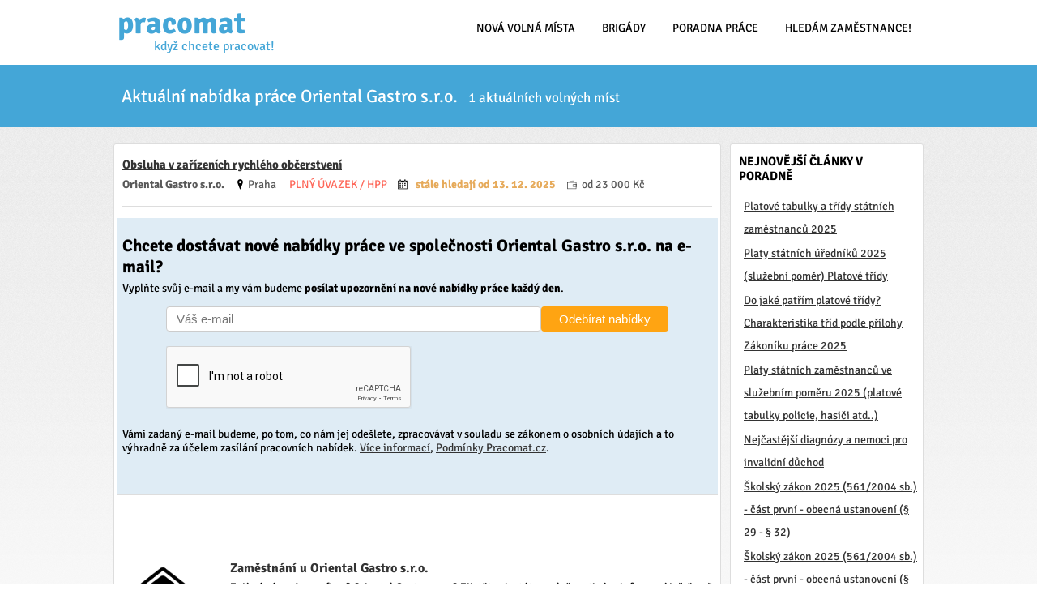

--- FILE ---
content_type: text/html; charset=utf-8
request_url: https://www.pracomat.cz/firma/09708359-oriental-gastro-s-r-o
body_size: 15888
content:
<!DOCTYPE HTML>
<html xmlns="http://www.w3.org/1999/xhtml" xml:lang="cs" lang="cs"
      xmlns:fb="http://ogp.me/ns/fb#"
      xmlns:fb="https://www.facebook.com/2008/fbml">

    <head>
        <meta http-equiv="Content-Type" content="text/html; charset=UTF-8" />
        <link rel="preload" href="https://www.pracomat.cz/template/fonts/Signika-VariableFont_GRAD,wght.woff2" as="font" type="font/woff2" crossorigin>
        <style>
            @font-face{
              font-family:"Signika";
              src:url("https://www.pracomat.cz/template/fonts/Signika-VariableFont_GRAD,wght.woff2") format("woff2-variations");
              font-weight:300 700;
              
              font-display:swap;
            }
            html{font-family:"Signika",sans-serif;}
        </style>
<script type="text/javascript" src="https://www.pracomat.cz/template/js/fajnbrigady/jquery-3.3.1.min.js"></script><script type="text/javascript" src="https://www.pracomat.cz/template/js/watchdog.js?a2025-v17" defer></script>        <meta name="description" content="1 aktuálních volných míst ve firmě Oriental Gastro s.r.o.. Hledáte práci? Pomůžeme vám ji najít. Vyberte si z 1 volných pracovních míst Oriental Gastro s.r.o.." />
        <!-- <link href="https://www.pracomat.cz/template/css/fonts.css?v=2018g" rel="stylesheet" type="text/css" > -->
        <link rel="stylesheet" href="https://www.pracomat.cz/template/css/template.css?a2025-v17" type="text/css" />
        <!--[if lte IE 8]><link rel="stylesheet" type="text/css" href="https://www.pracomat.cz/template/css/ie8-and-down.css" /><![endif]-->
        <link rel="SHORTCUT ICON" href="https://www.pracomat.cz/favicon.ico" />
        <title>PRÁCE Oriental Gastro volná místa, kariéra a zaměstnání 👨‍💼 Pracomat</title>
        <meta name="viewport" content="width=device-width, initial-scale=1, maximum-scale=1">

        <meta property="og:title" content="PRÁCE Oriental Gastro volná místa, kariéra a zaměstnání" />
        <meta property="og:type" content="website" />
        <meta property="og:image" content="https://www.pracomat.cz/template/images/pracomat-fb-1.png" />

        <meta property="og:description" content="1 aktuálních volných míst ve firmě Oriental Gastro s.r.o.. Hledáte práci? Pomůžeme vám ji najít. Vyberte si z 1 volných pracovních míst Oriental Gastro s.r.o.." />

        <script type="application/ld+json">
            {
               "@context": "http://schema.org",
               "@type": "WebSite",
               "url": "http://www.pracomat.cz/",
               "potentialAction": {
                 "@type": "SearchAction",
                 "target": "http://www.pracomat.cz/hledam-praci/{search_term_string}",
                 "query-input": "required name=search_term_string"
               }
            }
        </script>




<!-- Google tag (gtag.js) -->

<!-- GA4 -->
<script async src="https://www.googletagmanager.com/gtag/js?id=G-MH0YY9WSHN"></script>
<script>
  window.dataLayer = window.dataLayer || [];
  function gtag(){ dataLayer.push(arguments); }

  gtag('js', new Date());
  gtag('config', 'G-MH0YY9WSHN', {
    allow_google_signals: false, // vypnuto
    send_page_view: true,
    debug_mode: false             // nechej jen při ladění
  });

  // --- custom_content_grouping hned po configu ---
  // PHP proměnná s parametry z tvého serveru
  var ccgParams = {"content_grouping_type":"Firmy"};
  // pokud chceš, přidej debug flag i sem
  ccgParams.debug_mode = false;

  if (window.gtag) {
    gtag('event', 'custom_content_grouping', ccgParams);
  }
</script>



<link rel=stylesheet href="https://www.pracomat.cz/template/css/print.css" media="print">


<script async src="https://pagead2.googlesyndication.com/pagead/js/adsbygoogle.js?client=ca-pub-7151633705887201" crossorigin="anonymous"></script>


<!-- antiadblock -->
<script async src="https://fundingchoicesmessages.google.com/i/pub-7151633705887201?ers=1"></script><script>(function() {function signalGooglefcPresent() {if (!window.frames['googlefcPresent']) {if (document.body) {const iframe = document.createElement('iframe'); iframe.style = 'width: 0; height: 0; border: none; z-index: -1000; left: -1000px; top: -1000px;'; iframe.style.display = 'none'; iframe.name = 'googlefcPresent'; document.body.appendChild(iframe);} else {setTimeout(signalGooglefcPresent, 0);}}}signalGooglefcPresent();})();</script>
<script>(function(){'use strict';function aa(a){var b=0;return function(){return b<a.length?{done:!1,value:a[b++]}:{done:!0}}}var ba=typeof Object.defineProperties=="function"?Object.defineProperty:function(a,b,c){if(a==Array.prototype||a==Object.prototype)return a;a[b]=c.value;return a};
function ca(a){a=["object"==typeof globalThis&&globalThis,a,"object"==typeof window&&window,"object"==typeof self&&self,"object"==typeof global&&global];for(var b=0;b<a.length;++b){var c=a[b];if(c&&c.Math==Math)return c}throw Error("Cannot find global object");}var da=ca(this);function l(a,b){if(b)a:{var c=da;a=a.split(".");for(var d=0;d<a.length-1;d++){var e=a[d];if(!(e in c))break a;c=c[e]}a=a[a.length-1];d=c[a];b=b(d);b!=d&&b!=null&&ba(c,a,{configurable:!0,writable:!0,value:b})}}
function ea(a){return a.raw=a}function n(a){var b=typeof Symbol!="undefined"&&Symbol.iterator&&a[Symbol.iterator];if(b)return b.call(a);if(typeof a.length=="number")return{next:aa(a)};throw Error(String(a)+" is not an iterable or ArrayLike");}function fa(a){for(var b,c=[];!(b=a.next()).done;)c.push(b.value);return c}var ha=typeof Object.create=="function"?Object.create:function(a){function b(){}b.prototype=a;return new b},p;
if(typeof Object.setPrototypeOf=="function")p=Object.setPrototypeOf;else{var q;a:{var ja={a:!0},ka={};try{ka.__proto__=ja;q=ka.a;break a}catch(a){}q=!1}p=q?function(a,b){a.__proto__=b;if(a.__proto__!==b)throw new TypeError(a+" is not extensible");return a}:null}var la=p;
function t(a,b){a.prototype=ha(b.prototype);a.prototype.constructor=a;if(la)la(a,b);else for(var c in b)if(c!="prototype")if(Object.defineProperties){var d=Object.getOwnPropertyDescriptor(b,c);d&&Object.defineProperty(a,c,d)}else a[c]=b[c];a.A=b.prototype}function ma(){for(var a=Number(this),b=[],c=a;c<arguments.length;c++)b[c-a]=arguments[c];return b}l("Object.is",function(a){return a?a:function(b,c){return b===c?b!==0||1/b===1/c:b!==b&&c!==c}});
l("Array.prototype.includes",function(a){return a?a:function(b,c){var d=this;d instanceof String&&(d=String(d));var e=d.length;c=c||0;for(c<0&&(c=Math.max(c+e,0));c<e;c++){var f=d[c];if(f===b||Object.is(f,b))return!0}return!1}});
l("String.prototype.includes",function(a){return a?a:function(b,c){if(this==null)throw new TypeError("The 'this' value for String.prototype.includes must not be null or undefined");if(b instanceof RegExp)throw new TypeError("First argument to String.prototype.includes must not be a regular expression");return this.indexOf(b,c||0)!==-1}});l("Number.MAX_SAFE_INTEGER",function(){return 9007199254740991});
l("Number.isFinite",function(a){return a?a:function(b){return typeof b!=="number"?!1:!isNaN(b)&&b!==Infinity&&b!==-Infinity}});l("Number.isInteger",function(a){return a?a:function(b){return Number.isFinite(b)?b===Math.floor(b):!1}});l("Number.isSafeInteger",function(a){return a?a:function(b){return Number.isInteger(b)&&Math.abs(b)<=Number.MAX_SAFE_INTEGER}});
l("Math.trunc",function(a){return a?a:function(b){b=Number(b);if(isNaN(b)||b===Infinity||b===-Infinity||b===0)return b;var c=Math.floor(Math.abs(b));return b<0?-c:c}});/*

 Copyright The Closure Library Authors.
 SPDX-License-Identifier: Apache-2.0
*/
var u=this||self;function v(a,b){a:{var c=["CLOSURE_FLAGS"];for(var d=u,e=0;e<c.length;e++)if(d=d[c[e]],d==null){c=null;break a}c=d}a=c&&c[a];return a!=null?a:b}function w(a){return a};function na(a){u.setTimeout(function(){throw a;},0)};var oa=v(610401301,!1),pa=v(188588736,!0),qa=v(645172343,v(1,!0));var x,ra=u.navigator;x=ra?ra.userAgentData||null:null;function z(a){return oa?x?x.brands.some(function(b){return(b=b.brand)&&b.indexOf(a)!=-1}):!1:!1}function A(a){var b;a:{if(b=u.navigator)if(b=b.userAgent)break a;b=""}return b.indexOf(a)!=-1};function B(){return oa?!!x&&x.brands.length>0:!1}function C(){return B()?z("Chromium"):(A("Chrome")||A("CriOS"))&&!(B()?0:A("Edge"))||A("Silk")};var sa=B()?!1:A("Trident")||A("MSIE");!A("Android")||C();C();A("Safari")&&(C()||(B()?0:A("Coast"))||(B()?0:A("Opera"))||(B()?0:A("Edge"))||(B()?z("Microsoft Edge"):A("Edg/"))||B()&&z("Opera"));var ta={},D=null;var ua=typeof Uint8Array!=="undefined",va=!sa&&typeof btoa==="function";var wa;function E(){return typeof BigInt==="function"};var F=typeof Symbol==="function"&&typeof Symbol()==="symbol";function xa(a){return typeof Symbol==="function"&&typeof Symbol()==="symbol"?Symbol():a}var G=xa(),ya=xa("2ex");var za=F?function(a,b){a[G]|=b}:function(a,b){a.g!==void 0?a.g|=b:Object.defineProperties(a,{g:{value:b,configurable:!0,writable:!0,enumerable:!1}})},H=F?function(a){return a[G]|0}:function(a){return a.g|0},I=F?function(a){return a[G]}:function(a){return a.g},J=F?function(a,b){a[G]=b}:function(a,b){a.g!==void 0?a.g=b:Object.defineProperties(a,{g:{value:b,configurable:!0,writable:!0,enumerable:!1}})};function Aa(a,b){J(b,(a|0)&-14591)}function Ba(a,b){J(b,(a|34)&-14557)};var K={},Ca={};function Da(a){return!(!a||typeof a!=="object"||a.g!==Ca)}function Ea(a){return a!==null&&typeof a==="object"&&!Array.isArray(a)&&a.constructor===Object}function L(a,b,c){if(!Array.isArray(a)||a.length)return!1;var d=H(a);if(d&1)return!0;if(!(b&&(Array.isArray(b)?b.includes(c):b.has(c))))return!1;J(a,d|1);return!0};var M=0,N=0;function Fa(a){var b=a>>>0;M=b;N=(a-b)/4294967296>>>0}function Ga(a){if(a<0){Fa(-a);var b=n(Ha(M,N));a=b.next().value;b=b.next().value;M=a>>>0;N=b>>>0}else Fa(a)}function Ia(a,b){b>>>=0;a>>>=0;if(b<=2097151)var c=""+(4294967296*b+a);else E()?c=""+(BigInt(b)<<BigInt(32)|BigInt(a)):(c=(a>>>24|b<<8)&16777215,b=b>>16&65535,a=(a&16777215)+c*6777216+b*6710656,c+=b*8147497,b*=2,a>=1E7&&(c+=a/1E7>>>0,a%=1E7),c>=1E7&&(b+=c/1E7>>>0,c%=1E7),c=b+Ja(c)+Ja(a));return c}
function Ja(a){a=String(a);return"0000000".slice(a.length)+a}function Ha(a,b){b=~b;a?a=~a+1:b+=1;return[a,b]};var Ka=/^-?([1-9][0-9]*|0)(\.[0-9]+)?$/;var O;function La(a,b){O=b;a=new a(b);O=void 0;return a}
function P(a,b,c){a==null&&(a=O);O=void 0;if(a==null){var d=96;c?(a=[c],d|=512):a=[];b&&(d=d&-16760833|(b&1023)<<14)}else{if(!Array.isArray(a))throw Error("narr");d=H(a);if(d&2048)throw Error("farr");if(d&64)return a;d|=64;if(c&&(d|=512,c!==a[0]))throw Error("mid");a:{c=a;var e=c.length;if(e){var f=e-1;if(Ea(c[f])){d|=256;b=f-(+!!(d&512)-1);if(b>=1024)throw Error("pvtlmt");d=d&-16760833|(b&1023)<<14;break a}}if(b){b=Math.max(b,e-(+!!(d&512)-1));if(b>1024)throw Error("spvt");d=d&-16760833|(b&1023)<<
14}}}J(a,d);return a};function Ma(a){switch(typeof a){case "number":return isFinite(a)?a:String(a);case "boolean":return a?1:0;case "object":if(a)if(Array.isArray(a)){if(L(a,void 0,0))return}else if(ua&&a!=null&&a instanceof Uint8Array){if(va){for(var b="",c=0,d=a.length-10240;c<d;)b+=String.fromCharCode.apply(null,a.subarray(c,c+=10240));b+=String.fromCharCode.apply(null,c?a.subarray(c):a);a=btoa(b)}else{b===void 0&&(b=0);if(!D){D={};c="ABCDEFGHIJKLMNOPQRSTUVWXYZabcdefghijklmnopqrstuvwxyz0123456789".split("");d=["+/=",
"+/","-_=","-_.","-_"];for(var e=0;e<5;e++){var f=c.concat(d[e].split(""));ta[e]=f;for(var g=0;g<f.length;g++){var h=f[g];D[h]===void 0&&(D[h]=g)}}}b=ta[b];c=Array(Math.floor(a.length/3));d=b[64]||"";for(e=f=0;f<a.length-2;f+=3){var k=a[f],m=a[f+1];h=a[f+2];g=b[k>>2];k=b[(k&3)<<4|m>>4];m=b[(m&15)<<2|h>>6];h=b[h&63];c[e++]=g+k+m+h}g=0;h=d;switch(a.length-f){case 2:g=a[f+1],h=b[(g&15)<<2]||d;case 1:a=a[f],c[e]=b[a>>2]+b[(a&3)<<4|g>>4]+h+d}a=c.join("")}return a}}return a};function Na(a,b,c){a=Array.prototype.slice.call(a);var d=a.length,e=b&256?a[d-1]:void 0;d+=e?-1:0;for(b=b&512?1:0;b<d;b++)a[b]=c(a[b]);if(e){b=a[b]={};for(var f in e)Object.prototype.hasOwnProperty.call(e,f)&&(b[f]=c(e[f]))}return a}function Oa(a,b,c,d,e){if(a!=null){if(Array.isArray(a))a=L(a,void 0,0)?void 0:e&&H(a)&2?a:Pa(a,b,c,d!==void 0,e);else if(Ea(a)){var f={},g;for(g in a)Object.prototype.hasOwnProperty.call(a,g)&&(f[g]=Oa(a[g],b,c,d,e));a=f}else a=b(a,d);return a}}
function Pa(a,b,c,d,e){var f=d||c?H(a):0;d=d?!!(f&32):void 0;a=Array.prototype.slice.call(a);for(var g=0;g<a.length;g++)a[g]=Oa(a[g],b,c,d,e);c&&c(f,a);return a}function Qa(a){return a.s===K?a.toJSON():Ma(a)};function Ra(a,b,c){c=c===void 0?Ba:c;if(a!=null){if(ua&&a instanceof Uint8Array)return b?a:new Uint8Array(a);if(Array.isArray(a)){var d=H(a);if(d&2)return a;b&&(b=d===0||!!(d&32)&&!(d&64||!(d&16)));return b?(J(a,(d|34)&-12293),a):Pa(a,Ra,d&4?Ba:c,!0,!0)}a.s===K&&(c=a.h,d=I(c),a=d&2?a:La(a.constructor,Sa(c,d,!0)));return a}}function Sa(a,b,c){var d=c||b&2?Ba:Aa,e=!!(b&32);a=Na(a,b,function(f){return Ra(f,e,d)});za(a,32|(c?2:0));return a};function Ta(a,b){a=a.h;return Ua(a,I(a),b)}function Va(a,b,c,d){b=d+(+!!(b&512)-1);if(!(b<0||b>=a.length||b>=c))return a[b]}
function Ua(a,b,c,d){if(c===-1)return null;var e=b>>14&1023||536870912;if(c>=e){if(b&256)return a[a.length-1][c]}else{var f=a.length;if(d&&b&256&&(d=a[f-1][c],d!=null)){if(Va(a,b,e,c)&&ya!=null){var g;a=(g=wa)!=null?g:wa={};g=a[ya]||0;g>=4||(a[ya]=g+1,g=Error(),g.__closure__error__context__984382||(g.__closure__error__context__984382={}),g.__closure__error__context__984382.severity="incident",na(g))}return d}return Va(a,b,e,c)}}
function Wa(a,b,c,d,e){var f=b>>14&1023||536870912;if(c>=f||e&&!qa){var g=b;if(b&256)e=a[a.length-1];else{if(d==null)return;e=a[f+(+!!(b&512)-1)]={};g|=256}e[c]=d;c<f&&(a[c+(+!!(b&512)-1)]=void 0);g!==b&&J(a,g)}else a[c+(+!!(b&512)-1)]=d,b&256&&(a=a[a.length-1],c in a&&delete a[c])}
function Xa(a,b){var c=Ya;var d=d===void 0?!1:d;var e=a.h;var f=I(e),g=Ua(e,f,b,d);if(g!=null&&typeof g==="object"&&g.s===K)c=g;else if(Array.isArray(g)){var h=H(g),k=h;k===0&&(k|=f&32);k|=f&2;k!==h&&J(g,k);c=new c(g)}else c=void 0;c!==g&&c!=null&&Wa(e,f,b,c,d);e=c;if(e==null)return e;a=a.h;f=I(a);f&2||(g=e,c=g.h,h=I(c),g=h&2?La(g.constructor,Sa(c,h,!1)):g,g!==e&&(e=g,Wa(a,f,b,e,d)));return e}function Za(a,b){a=Ta(a,b);return a==null||typeof a==="string"?a:void 0}
function $a(a,b){var c=c===void 0?0:c;a=Ta(a,b);if(a!=null)if(b=typeof a,b==="number"?Number.isFinite(a):b!=="string"?0:Ka.test(a))if(typeof a==="number"){if(a=Math.trunc(a),!Number.isSafeInteger(a)){Ga(a);b=M;var d=N;if(a=d&2147483648)b=~b+1>>>0,d=~d>>>0,b==0&&(d=d+1>>>0);b=d*4294967296+(b>>>0);a=a?-b:b}}else if(b=Math.trunc(Number(a)),Number.isSafeInteger(b))a=String(b);else{if(b=a.indexOf("."),b!==-1&&(a=a.substring(0,b)),!(a[0]==="-"?a.length<20||a.length===20&&Number(a.substring(0,7))>-922337:
a.length<19||a.length===19&&Number(a.substring(0,6))<922337)){if(a.length<16)Ga(Number(a));else if(E())a=BigInt(a),M=Number(a&BigInt(4294967295))>>>0,N=Number(a>>BigInt(32)&BigInt(4294967295));else{b=+(a[0]==="-");N=M=0;d=a.length;for(var e=b,f=(d-b)%6+b;f<=d;e=f,f+=6)e=Number(a.slice(e,f)),N*=1E6,M=M*1E6+e,M>=4294967296&&(N+=Math.trunc(M/4294967296),N>>>=0,M>>>=0);b&&(b=n(Ha(M,N)),a=b.next().value,b=b.next().value,M=a,N=b)}a=M;b=N;b&2147483648?E()?a=""+(BigInt(b|0)<<BigInt(32)|BigInt(a>>>0)):(b=
n(Ha(a,b)),a=b.next().value,b=b.next().value,a="-"+Ia(a,b)):a=Ia(a,b)}}else a=void 0;return a!=null?a:c}function R(a,b){var c=c===void 0?"":c;a=Za(a,b);return a!=null?a:c};var S;function T(a,b,c){this.h=P(a,b,c)}T.prototype.toJSON=function(){return ab(this)};T.prototype.s=K;T.prototype.toString=function(){try{return S=!0,ab(this).toString()}finally{S=!1}};
function ab(a){var b=S?a.h:Pa(a.h,Qa,void 0,void 0,!1);var c=!S;var d=pa?void 0:a.constructor.v;var e=I(c?a.h:b);if(a=b.length){var f=b[a-1],g=Ea(f);g?a--:f=void 0;e=+!!(e&512)-1;var h=b;if(g){b:{var k=f;var m={};g=!1;if(k)for(var r in k)if(Object.prototype.hasOwnProperty.call(k,r))if(isNaN(+r))m[r]=k[r];else{var y=k[r];Array.isArray(y)&&(L(y,d,+r)||Da(y)&&y.size===0)&&(y=null);y==null&&(g=!0);y!=null&&(m[r]=y)}if(g){for(var Q in m)break b;m=null}else m=k}k=m==null?f!=null:m!==f}for(var ia;a>0;a--){Q=
a-1;r=h[Q];Q-=e;if(!(r==null||L(r,d,Q)||Da(r)&&r.size===0))break;ia=!0}if(h!==b||k||ia){if(!c)h=Array.prototype.slice.call(h,0,a);else if(ia||k||m)h.length=a;m&&h.push(m)}b=h}return b};function bb(a){return function(b){if(b==null||b=="")b=new a;else{b=JSON.parse(b);if(!Array.isArray(b))throw Error("dnarr");za(b,32);b=La(a,b)}return b}};function cb(a){this.h=P(a)}t(cb,T);var db=bb(cb);var U;function V(a){this.g=a}V.prototype.toString=function(){return this.g+""};var eb={};function fb(a){if(U===void 0){var b=null;var c=u.trustedTypes;if(c&&c.createPolicy){try{b=c.createPolicy("goog#html",{createHTML:w,createScript:w,createScriptURL:w})}catch(d){u.console&&u.console.error(d.message)}U=b}else U=b}a=(b=U)?b.createScriptURL(a):a;return new V(a,eb)};/*

 SPDX-License-Identifier: Apache-2.0
*/
function gb(a){var b=ma.apply(1,arguments);if(b.length===0)return fb(a[0]);for(var c=a[0],d=0;d<b.length;d++)c+=encodeURIComponent(b[d])+a[d+1];return fb(c)};function hb(a,b){a.src=b instanceof V&&b.constructor===V?b.g:"type_error:TrustedResourceUrl";var c,d;(c=(b=(d=(c=(a.ownerDocument&&a.ownerDocument.defaultView||window).document).querySelector)==null?void 0:d.call(c,"script[nonce]"))?b.nonce||b.getAttribute("nonce")||"":"")&&a.setAttribute("nonce",c)};function ib(){return Math.floor(Math.random()*2147483648).toString(36)+Math.abs(Math.floor(Math.random()*2147483648)^Date.now()).toString(36)};function jb(a,b){b=String(b);a.contentType==="application/xhtml+xml"&&(b=b.toLowerCase());return a.createElement(b)}function kb(a){this.g=a||u.document||document};function lb(a){a=a===void 0?document:a;return a.createElement("script")};function mb(a,b,c,d,e,f){try{var g=a.g,h=lb(g);h.async=!0;hb(h,b);g.head.appendChild(h);h.addEventListener("load",function(){e();d&&g.head.removeChild(h)});h.addEventListener("error",function(){c>0?mb(a,b,c-1,d,e,f):(d&&g.head.removeChild(h),f())})}catch(k){f()}};var nb=u.atob("aHR0cHM6Ly93d3cuZ3N0YXRpYy5jb20vaW1hZ2VzL2ljb25zL21hdGVyaWFsL3N5c3RlbS8xeC93YXJuaW5nX2FtYmVyXzI0ZHAucG5n"),ob=u.atob("WW91IGFyZSBzZWVpbmcgdGhpcyBtZXNzYWdlIGJlY2F1c2UgYWQgb3Igc2NyaXB0IGJsb2NraW5nIHNvZnR3YXJlIGlzIGludGVyZmVyaW5nIHdpdGggdGhpcyBwYWdlLg=="),pb=u.atob("RGlzYWJsZSBhbnkgYWQgb3Igc2NyaXB0IGJsb2NraW5nIHNvZnR3YXJlLCB0aGVuIHJlbG9hZCB0aGlzIHBhZ2Uu");function qb(a,b,c){this.i=a;this.u=b;this.o=c;this.g=null;this.j=[];this.m=!1;this.l=new kb(this.i)}
function rb(a){if(a.i.body&&!a.m){var b=function(){sb(a);u.setTimeout(function(){tb(a,3)},50)};mb(a.l,a.u,2,!0,function(){u[a.o]||b()},b);a.m=!0}}
function sb(a){for(var b=W(1,5),c=0;c<b;c++){var d=X(a);a.i.body.appendChild(d);a.j.push(d)}b=X(a);b.style.bottom="0";b.style.left="0";b.style.position="fixed";b.style.width=W(100,110).toString()+"%";b.style.zIndex=W(2147483544,2147483644).toString();b.style.backgroundColor=ub(249,259,242,252,219,229);b.style.boxShadow="0 0 12px #888";b.style.color=ub(0,10,0,10,0,10);b.style.display="flex";b.style.justifyContent="center";b.style.fontFamily="Roboto, Arial";c=X(a);c.style.width=W(80,85).toString()+
"%";c.style.maxWidth=W(750,775).toString()+"px";c.style.margin="24px";c.style.display="flex";c.style.alignItems="flex-start";c.style.justifyContent="center";d=jb(a.l.g,"IMG");d.className=ib();d.src=nb;d.alt="Warning icon";d.style.height="24px";d.style.width="24px";d.style.paddingRight="16px";var e=X(a),f=X(a);f.style.fontWeight="bold";f.textContent=ob;var g=X(a);g.textContent=pb;Y(a,e,f);Y(a,e,g);Y(a,c,d);Y(a,c,e);Y(a,b,c);a.g=b;a.i.body.appendChild(a.g);b=W(1,5);for(c=0;c<b;c++)d=X(a),a.i.body.appendChild(d),
a.j.push(d)}function Y(a,b,c){for(var d=W(1,5),e=0;e<d;e++){var f=X(a);b.appendChild(f)}b.appendChild(c);c=W(1,5);for(d=0;d<c;d++)e=X(a),b.appendChild(e)}function W(a,b){return Math.floor(a+Math.random()*(b-a))}function ub(a,b,c,d,e,f){return"rgb("+W(Math.max(a,0),Math.min(b,255)).toString()+","+W(Math.max(c,0),Math.min(d,255)).toString()+","+W(Math.max(e,0),Math.min(f,255)).toString()+")"}function X(a){a=jb(a.l.g,"DIV");a.className=ib();return a}
function tb(a,b){b<=0||a.g!=null&&a.g.offsetHeight!==0&&a.g.offsetWidth!==0||(vb(a),sb(a),u.setTimeout(function(){tb(a,b-1)},50))}function vb(a){for(var b=n(a.j),c=b.next();!c.done;c=b.next())(c=c.value)&&c.parentNode&&c.parentNode.removeChild(c);a.j=[];(b=a.g)&&b.parentNode&&b.parentNode.removeChild(b);a.g=null};function wb(a,b,c,d,e){function f(k){document.body?g(document.body):k>0?u.setTimeout(function(){f(k-1)},e):b()}function g(k){k.appendChild(h);u.setTimeout(function(){h?(h.offsetHeight!==0&&h.offsetWidth!==0?b():a(),h.parentNode&&h.parentNode.removeChild(h)):a()},d)}var h=xb(c);f(3)}function xb(a){var b=document.createElement("div");b.className=a;b.style.width="1px";b.style.height="1px";b.style.position="absolute";b.style.left="-10000px";b.style.top="-10000px";b.style.zIndex="-10000";return b};function Ya(a){this.h=P(a)}t(Ya,T);function yb(a){this.h=P(a)}t(yb,T);var zb=bb(yb);function Ab(a){if(!a)return null;a=Za(a,4);var b;a===null||a===void 0?b=null:b=fb(a);return b};var Bb=ea([""]),Cb=ea([""]);function Db(a,b){this.m=a;this.o=new kb(a.document);this.g=b;this.j=R(this.g,1);this.u=Ab(Xa(this.g,2))||gb(Bb);this.i=!1;b=Ab(Xa(this.g,13))||gb(Cb);this.l=new qb(a.document,b,R(this.g,12))}Db.prototype.start=function(){Eb(this)};
function Eb(a){Fb(a);mb(a.o,a.u,3,!1,function(){a:{var b=a.j;var c=u.btoa(b);if(c=u[c]){try{var d=db(u.atob(c))}catch(e){b=!1;break a}b=b===Za(d,1)}else b=!1}b?Z(a,R(a.g,14)):(Z(a,R(a.g,8)),rb(a.l))},function(){wb(function(){Z(a,R(a.g,7));rb(a.l)},function(){return Z(a,R(a.g,6))},R(a.g,9),$a(a.g,10),$a(a.g,11))})}function Z(a,b){a.i||(a.i=!0,a=new a.m.XMLHttpRequest,a.open("GET",b,!0),a.send())}function Fb(a){var b=u.btoa(a.j);a.m[b]&&Z(a,R(a.g,5))};(function(a,b){u[a]=function(){var c=ma.apply(0,arguments);u[a]=function(){};b.call.apply(b,[null].concat(c instanceof Array?c:fa(n(c))))}})("__h82AlnkH6D91__",function(a){typeof window.atob==="function"&&(new Db(window,zb(window.atob(a)))).start()});}).call(this);

window.__h82AlnkH6D91__("[base64]/[base64]/[base64]/[base64]");</script>


</head>
    <body >
        
        <div id="inbody">
          <div id="header">
              <div class="in">
                  <a id="logo" title="Pracomat - Aktuální nabídka práce v ČR pro každého" href="https://www.pracomat.cz/">
                      pracomat <em>když chcete pracovat!</em>
                  </a>
                      <div id="menu-res"></div>
                  <ul id="menu">
                                <li><a href="https://www.pracomat.cz/nove">Nová volná místa</a></li>
                                <li><a href="https://www.pracomat.cz/brigady">Brigády</a></li>
                                <li><a href="https://www.pracomat.cz/poradna/">Poradna práce</a></li>
                                <li><a href="https://www.pracomat.cz/hledam-zamestnance/">Hledám zaměstnance!</a></li>
                        </ul>
                        <script>
                            $(document).ready(function() {
                                var open = 1;

                                $( "#menu-res" ).click(function() {
                                    if(open) {
                                        $( "#menu" ).show( 100, "linear" );
                                        open = 0;
                                    } else {
                                        $( "#menu" ).hide( 100, "linear"  );
                                        open = 1;
                                    }
                                });
                            });
                        </script>

                  <br class="cleaner" />
              </div>
          </div>

          <div id="content">
            <div class="in">
<div id="jo"><div id="jo-header"><div class="in"><h1>Aktuální nabídka práce Oriental Gastro s.r.o.</h1>
                                <h2>1 aktuálních volných míst</h2></div></div><div id="jo-content"><div class="in"><div id="jo-data"><ul id="jobs">
                    <li class=""  id="32329920745">
                        <h3  ><a href="https://www.pracomat.cz/prace/32329920745-obsluha-v-zarizenich-rychleho-obcerstveni">Obsluha v zařízeních rychlého občerstvení</a></h3><p class="metadata"><span class="company">Oriental Gastro s.r.o.</span> <span class="location">Praha</span> <span class="employment"><span class="hpp">PLNÝ ÚVAZEK / HPP</span></span><span class="date" title="04:38:28 13.12.2025"><b class="date-highlight" style="color:rgb(230,170,90)">stále hledají od 13. 12. 2025</b></span> <span class="salary">od&nbsp;23 000&nbsp;Kč</span> </p>
                    </li>
<li id="watchdog_jobs_wrapper">
    <div>
        <form id="watchdogForm"
              action="https://www.pracomat.cz/watchdog/new.php" 
              method="post"
              class="watchdog_jobs_form">

            <h2>Chcete dostávat nové nabídky práce ve společnosti Oriental Gastro s.r.o. na e-mail?</h2>
            <p>Vyplňte svůj e-mail a my vám budeme <b>posílat upozornění na nové nabídky práce každý den</b>.</p>

            <div class="watchdog_jobs_form_inputs">
                <input type="email"   name="email"              placeholder="Váš e-mail" required>
                <input type="hidden" name="search_okres_id"     value="">
                <input type="hidden" name="search_kraj_id"     value="">
                <input type="hidden" name="search_obec_name"     value="">
                <input type="hidden" name="search_profese_id" value="">
                <input type="hidden" name="search_obor_id" value="">
                <input type="hidden" name="search_keyword"       value="">
                <input type="hidden" name="search_company_id"    value="09708359">
                <div class="recaptcha-wrapper" style="margin:8px 0;">
                    <div class="g-recaptcha" data-sitekey="6LcC2KgrAAAAALjdFAnJk_VA3crm8XwbfSvMcdnf"></div>
                </div>

                <input type="submit" value="Odebírat nabídky">
            </div>
            <div id="watchdogMessage" style="display:none;"></div>
            
            <p>Vámi zadaný e‑mail budeme, po tom, co nám jej odešlete, zpracovávat v souladu se zákonem o osobních údajích a to výhradně za účelem zasílání pracovních nabídek. 
            <a href="#" id="watchdogMoreInfoToggle" class="more-info-link" data-state="closed" rel="nofollow noopener">Více informací</a>, <a href="https://www.pracomat.cz/vop-uchazeci.php" rel="nofollow" target="_blank">Podmínky Pracomat.cz</a>.</p>
            <div id="watchdogMoreInfoContent" aria-hidden="true"></div>
        </form>
        <script src="https://www.pracomat.cz/template/js/emailWatchdog.js?2025-09"></script>
        <script defer src="https://www.google.com/recaptcha/api.js" async></script> 

    </div>
</li></ul><div id="description"><div id="firmaInfo">
        <img src="https://www.pracomat.cz/images/logo/default-logo.png" class="logo" alt="logo Oriental Gastro s.r.o."/>
        <div class="description">
            <h2>Zaměstnání u Oriental Gastro s.r.o.</h2>
            <p>Zajímá vás práce ve firmě Oriental Gastro s.r.o.? Zjistěte si o této společnosti více informací ještě než odpovíte na nabídku práce. Vyplatí se vám to nejen u přijímacího pohovoru s personalistou, kde zaujmete tím, že jste přišli připraveni. Tyto informace vám pomohou i při rozhodování, zda jste opravdu našli tu pravou práci pro vás. Na tom, v jaké společnosti budete pracovat, velmi záleží.</p><h3>Informace o Oriental Gastro s.r.o.</h3><table><tr><td class="no-wrap">vznik firmy v ČR: </td><td>listopad 2020 (podle obchodního rejstříku)</td></tr><tr><td class="no-wrap">počet zaměstnanců: </td><td>20 - 24 zaměstnanci</td></tr><tr><td class="no-wrap">IČ: </td><td><a href="https://ares.gov.cz/ekonomicke-subjekty?ico=09708359" title="ARES - zobrazí výpis obchodního rejstříku této firmy" class="external" target="_blank">09708359</a></td></tr><tr><td class="no-wrap">adresa: </td><td><a href="http://www.mapy.cz/?q=Praha+-+Let%C5%88any%2C+Fry%C4%8Dovick%C3%A1+459" title="mapy.cz - ukáže adresu sídla společnosti" class="external" target="_blank">Praha - Letňany, Fryčovická 459</a></td></tr><tr><td class="no-wrap">zkušenosti s firmou: </td><td><a href="https://www.google.cz/search?q=Oriental+Gastro+s.r.o.+zku%C5%A1enosti" title="Google.cz - vyhledá zkušenosti jiných lidí s touto firmou" class="external" target="_blank">hledejte zkušenosti s Oriental Gastro s.r.o.</a></td></tr></table></div>
        <br class="cleaner" /></div><div class="faqs">

      <div itemscope="" itemtype="https://schema.org/FAQPage">
         <h2 id="casto-kladene-otazky" class="wpsm_toplist_heading">Často kladené otázky</h2>
         <div itemscope="" itemprop="mainEntity" itemtype="https://schema.org/Question">
            <h3 itemprop="name">1️⃣ Kolik Oriental Gastro nabízí volných míst?</h3>
            <div itemscope="" itemprop="acceptedAnswer" itemtype="https://schema.org/Answer">
               <div itemprop="text"><p>Aktuálně je na Pracomatu <b>1 volných pracovních míst ve společnosti Oriental Gastro s.r.o.</b>.</p>
                    <p>Nejnovější volná pracovní místa jsou: Obsluha v zařízeních rychlého občerstvení.</p>
                    <p>Všechna volná místa ve společnosti Oriental Gastro s.r.o. na Pracomatu jsou teď aktuální - stačí si mezi nimi najít tu nabídku práce, které vám bude nejvíce sedět.</p>
               </div>
            </div>
         </div><div itemscope="" itemprop="mainEntity" itemtype="https://schema.org/Question">
              <h3 itemprop="name">2️⃣ Jaký je průměrný plat ve společnosti Oriental Gastro?</h3>
              <div itemscope="" itemprop="acceptedAnswer" itemtype="https://schema.org/Answer">
                 <div itemprop="text">
                    <p>Společnost Oriental Gastro aktuálně nabízí 1 nabídek práce na plný úvazek.
        Nabízená mzda se pohybuje <b>od 23000&nbsp;Kč
        do 23000&nbsp;Kč</b>. <b>Průměrná nabízená mzda</b> v Oriental Gastro je <b>23000&nbsp;Kč</b>. </p>
                    <p></p>
                 </div>
              </div>
           </div>
      </div>
  </div></div></div><div id="jo-sidebar"><div class="module"><h2>Nejnovější články v poradně</h2><ul><li><a href='/poradna/pro-pracujici/228-platy-statnich-zamestnancu.html'>Platové tabulky a třídy státních zaměstnanců 2025</a></li><li><a href='/poradna/pro-pracujici/375-platy-statnich-uredniku.html'>Platy státních úředníků 2025 (služební poměr) Platové třídy</a></li><li><a href='/poradna/zakonik-prace/207-zakonik-prace-charakteristiky-platovych-trid.html'>Do jaké patřím platové třídy? Charakteristika tříd podle přílohy Zákoníku práce 2025</a></li><li><a href='/poradna/pro-pracujici/373-platy-statnich-zamestnancu-ve-sluzebnim-pomeru.html'>Platy státních zaměstnanců ve služebním poměru 2025 (platové tabulky policie, hasiči atd..)</a></li><li><a href='/poradna/odchod-do-duchodu/358-nejcastejsi-nemoci-a-invalidni-duchod.html'>Nejčastější diagnózy a nemoci pro invalidní důchod</a></li><li><a href='/poradna/skolsky-zakon/457-skolsky-zakon-bezpecnost-a-skolni-rad.html'>Školský zákon 2025 (561/2004 sb.) - část první - obecná ustanovení (§ 29 - § 32)</a></li><li><a href='/poradna/skolsky-zakon/456-skolsky-zakon-organizace-vzdelavani-ve-skolach.html'>Školský zákon 2025 (561/2004 sb.) - část první - obecná ustanovení (§ 23 - § 28)</a></li><li><a href='/poradna/skolsky-zakon/454-skolsky-zakon-vzdelavani-studentu-se-specialnimi-vzdelavacimi-potrebami.html'>Školský zákon 2025 (561/2004 sb.) - část první - obecná ustanovení (§ 16 - § 20)</a></li><li><a href='/poradna/skolsky-zakon/452-skolsky-zakon-dlouhodobe-zamery-a-vyrocni-zpravy.html'>Školský zákon 2025 (561/2004 sb.) - část první - obecná ustanovení (§ 9 - § 12)</a></li><li><a href='/poradna/skolsky-zakon/451-skolsky-zakon-vzdelavaci-programy.html'>Školský zákon 2025 (561/2004 sb.) - část první - obecná ustanovení (§ 1 - § 8)</a></li><li><a href='/poradna/skolsky-zakon/482-skolsky-zakon-rejstrik-skolskych-pravnickych-osob.html'>Školský zákon 2025 (561/2004 sb.) - část třináctá - rejstřík školských právnických osob (§ 153 - § 159a)</a></li><li><a href='/poradna/skolsky-zakon/481-skolsky-zakon-zmeny-v-udajich.html'>Školský zákon 2025 (561/2004 sb.) - část třináctá - školský rejstřík změny v údajích (§ 149 - § 152)</a></li><li><a href='/poradna/skolsky-zakon/480-skolsky-zakon-ucastnici-rizeni.html'>Školský zákon 2025 (561/2004 sb.) - část třináctá - účastníci řízení (§ 145 - § 148)</a></li><li><a href='/poradna/skolsky-zakon/479-skolsky-zakon-obsah-skolskeho-rejstriku.html'>Školský zákon 2025 (561/2004 sb.) - část třináctá - obsah školského rejstříku (§ 141 - § 144)</a></li><li><a href='/poradna/skolsky-zakon/474-skolsky-zakon-skolska-zarizeni-a-sluzby.html'>Školský zákon 2025 (561/2004 sb.) - část desátá - školská zařízení a školské služby (§ 115 - § 121) </a></li></ul></div></div><br class="cleaner" /></div></div></div>          </div>
          </div>
          <div id="prefooter">
            <div class="in">
              <h3 style="text-align: center; margin-bottom: 44px;">Hledejte práci podle okresů</h3>
              <div id="regions">
                <div class="regionsCol"><h3>
                    <a href="https://www.pracomat.cz/region/praha">Práce v Praze</a></h3>
                </div>
                <div class="regionsCol"><h3>
                    <a href="https://www.pracomat.cz/region/jihocesky-kraj">Jihočeský kraj</a></h3>
                  <ul>
                    <li>
                    <a href="https://www.pracomat.cz/region/ceske-budejovice">Práce v Českých Budějovicích</a>
                    </li>
                    <li>
                    <a href="https://www.pracomat.cz/region/cesky-krumlov">Práce v Českém Krumlově</a>
                    </li>
                    <li>
                    <a href="https://www.pracomat.cz/region/jindrichuv-hradec">Práce v Jindřichově Hradci</a>
                    </li>
                    <li>
                    <a href="https://www.pracomat.cz/region/pisek">Práce v Písku</a>
                    </li>
                    <li>
                    <a href="https://www.pracomat.cz/region/prachatice">Práce v Prachaticích</a>
                    </li>
                    <li>
                    <a href="https://www.pracomat.cz/region/strakonice">Práce ve Strakonicích</a>
                    </li>
                    <li>
                    <a href="https://www.pracomat.cz/region/tabor">Práce v Táboře</a>
                    </li>
                  </ul>
                </div>
                <div class="regionsCol"><h3>
                    <a href="https://www.pracomat.cz/region/jihomoravsky-kraj">Jihomoravský kraj</a></h3>
                  <ul>
                    <li>
                    <a href="https://www.pracomat.cz/region/blansko">Práce v Blansku</a>
                    </li>
                    <li>
                    <a href="https://www.pracomat.cz/region/brno">Práce v Brně</a>
                    </li>
                    <li>
                    <a href="https://www.pracomat.cz/region/brno-venkov">Práce v Brně-venkově</a>
                    </li>
                    <li>
                    <a href="https://www.pracomat.cz/region/breclav">Práce v Břeclavi</a>
                    </li>
                    <li>
                    <a href="https://www.pracomat.cz/region/hodonin">Práce v Hodoníně</a>
                    </li>
                    <li>
                    <a href="https://www.pracomat.cz/region/vyskov">Práce ve Vyškově</a>
                    </li>
                    <li>
                    <a href="https://www.pracomat.cz/region/znojmo">Práce ve Znojmě</a>
                    </li>
                  </ul>
                </div>
                <div class="regionsCol"><h3>
                    <a href="https://www.pracomat.cz/region/karlovarsky-kraj">Karlovarský kraj</a></h3>
                  <ul>
                    <li>
                    <a href="https://www.pracomat.cz/region/cheb">Práce v Chebu</a>
                    </li>
                    <li>
                    <a href="https://www.pracomat.cz/region/karlovy-vary">Práce v Karlových Varech</a>
                    </li>
                    <li>
                    <a href="https://www.pracomat.cz/region/sokolov">Práce v Sokolově</a>
                    </li>
                  </ul>
                </div>
                <div class="regionsCol"><h3>
                    <a href="https://www.pracomat.cz/region/kralovehradecky-kraj">Královéhradecký kraj</a></h3>
                  <ul>
                    <li>
                    <a href="https://www.pracomat.cz/region/hradec-kralove">Práce v Hradci Králové</a>
                    </li>
                    <li>
                    <a href="https://www.pracomat.cz/region/jicin">Práce v Jičíně</a>
                    </li>
                    <li>
                    <a href="https://www.pracomat.cz/region/nachod">Práce v Náchodě</a>
                    </li>
                    <li>
                    <a href="https://www.pracomat.cz/region/rychnov-nad-kneznou">Práce v Rychnově nad Kněžnou</a>
                    </li>
                    <li>
                    <a href="https://www.pracomat.cz/region/trutnov">Práce v Trutnově</a>
                    </li>
                  </ul>
                </div>
              <br class="cleaner">  
              <div class="regionsCol"><h3>
                    <a href="https://www.pracomat.cz/region/liberecky-kraj">Liberecký kraj</a></h3>
                  <ul>
                    <li>
                    <a href="https://www.pracomat.cz/region/ceska-lipa">Práce v České Lípě</a>
                    </li>
                    <li>
                    <a href="https://www.pracomat.cz/region/jablonec-nad-nisou">Práce v Jablonci nad Nisou</a>
                    </li>
                    <li>
                    <a href="https://www.pracomat.cz/region/liberec">Práce v Liberci</a>
                    </li>
                    <li>
                    <a href="https://www.pracomat.cz/region/semily">Práce v Semilech</a>
                    </li>
                  </ul>
                </div>
                <div class="regionsCol"><h3>
                    <a href="https://www.pracomat.cz/region/moravskoslezsky-kraj">Moravskoslezský kraj</a></h3>
                  <ul>
                    <li>
                    <a href="https://www.pracomat.cz/region/bruntal">Práce v Bruntále</a>
                    </li>
                    <li>
                    <a href="https://www.pracomat.cz/region/frydek-mistek">Práce ve Frýdku-Místku</a>
                    </li>
                    <li>
                    <a href="https://www.pracomat.cz/region/karvina">Práce v Karviné</a>
                    </li>
                    <li>
                    <a href="https://www.pracomat.cz/region/novy-jicin">Práce v Novém Jičíně</a>
                    </li>
                    <li>
                    <a href="https://www.pracomat.cz/region/opava">Práce v Opavě</a>
                    </li>
                    <li>
                    <a href="https://www.pracomat.cz/region/ostrava">Práce v Ostravě</a>
                    </li>
                  </ul>
                </div>
                <div class="regionsCol"><h3>
                    <a href="https://www.pracomat.cz/region/olomoucky-kraj">Olomoucký kraj</a></h3>
                  <ul>
                    <li>
                    <a href="https://www.pracomat.cz/region/jesenik">Práce v Jeseníku</a>
                    </li>
                    <li>
                    <a href="https://www.pracomat.cz/region/olomouc">Práce v Olomouci</a>
                    </li>
                    <li>
                    <a href="https://www.pracomat.cz/region/prostejov">Práce v Prostějově</a>
                    </li>
                    <li>
                    <a href="https://www.pracomat.cz/region/prerov">Práce v Přerově</a>
                    </li>
                    <li>
                    <a href="https://www.pracomat.cz/region/sumperk">Práce v Šumperku</a>
                    </li>
                  </ul>
                </div>
                <div class="regionsCol"><h3>
                    <a href="https://www.pracomat.cz/region/pardubicky-kraj">Pardubický kraj</a></h3>
                  <ul>
                    <li>
                    <a href="https://www.pracomat.cz/region/chrudim">Práce v Chrudimi</a>
                    </li>
                    <li>
                    <a href="https://www.pracomat.cz/region/pardubice">Práce v Pardubicích</a>
                    </li>
                    <li>
                    <a href="https://www.pracomat.cz/region/svitavy">Práce ve Svitavách</a>
                    </li>
                    <li>
                    <a href="https://www.pracomat.cz/region/usti-nad-orlici">Práce v Ústí nad Orlicí</a>
                    </li>
                  </ul>
                </div>
                <div class="regionsCol"><h3>
                    <a href="https://www.pracomat.cz/region/plzensky-kraj">Plzeňský kraj</a></h3>
                  <ul>
                    <li>
                    <a href="https://www.pracomat.cz/region/domazlice">Práce v Domažlicích</a>
                    </li>
                    <li>
                    <a href="https://www.pracomat.cz/region/klatovy">Práce v Klatovech</a>
                    </li>
                    <li>
                    <a href="https://www.pracomat.cz/region/plzen-jih">Práce v Plzni-jihu</a>
                    </li>
                    <li>
                    <a href="https://www.pracomat.cz/region/plzen">Práce v Plzni</a>
                    </li>
                    <li>
                    <a href="https://www.pracomat.cz/region/plzen-sever">Práce v Plzni-severu</a>
                    </li>
                    <li>
                    <a href="https://www.pracomat.cz/region/rokycany">Práce v Rokycanech</a>
                    </li>
                    <li>
                    <a href="https://www.pracomat.cz/region/tachov">Práce v Tachově</a>
                    </li>
                  </ul>
                </div>
                <br class="cleaner">
                <div class="regionsCol wider"><h3>
                  
                    <a href="https://www.pracomat.cz/region/stredocesky-kraj">Středočeský kraj</a></h3>
                  <div class="column">      
                  <ul class="first">
                      <li>
                      <a href="https://www.pracomat.cz/region/benesov">Práce v Benešově</a>
                      </li>
                      <li>
                      <a href="https://www.pracomat.cz/region/beroun">Práce v Berouně</a>
                      </li>
                      <li>
                      <a href="https://www.pracomat.cz/region/kladno">Práce v Kladně</a>
                      </li>
                      <li>
                      <a href="https://www.pracomat.cz/region/kolin">Práce v Kolíně</a>
                      </li>
                      <li>
                      <a href="https://www.pracomat.cz/region/kutna-hora">Práce v Kutné Hoře</a>
                      </li>
                      <li>
                      <a href="https://www.pracomat.cz/region/melnik">Práce v Mělníku</a>
                      </li>
                  </ul>
                  <ul class="second">
                      <li>
                      <a href="https://www.pracomat.cz/region/mlada-boleslav">Práce v Mladé Boleslavi</a>
                      </li>
                      <li>
                      <a href="https://www.pracomat.cz/region/nymburk">Práce v Nymburce</a>
                      </li>
                      <li>
                      <a href="https://www.pracomat.cz/region/praha-vychod">Práce v Praze-východu</a>
                      </li>
                      <li>
                      <a href="https://www.pracomat.cz/region/praha-zapad">Práce v Praze-západu</a>
                      </li>
                      <li>
                      <a href="https://www.pracomat.cz/region/pribram">Práce v Příbrami</a>
                      </li>
                      <li>
                      <a href="https://www.pracomat.cz/region/rakovnik">Práce v Rakovníku</a>
                      </li>
                    </ul>
                </div></div>
                <div class="regionsCol"><h3>
                    <a href="https://www.pracomat.cz/region/ustecky-kraj">Ústecký kraj</a></h3>
                  <ul>
                    <li>
                    <a href="https://www.pracomat.cz/region/chomutov">Práce v Chomutově</a>
                    </li>
                    <li>
                    <a href="https://www.pracomat.cz/region/decin">Práce v Děčíně</a>
                    </li>
                    <li>
                    <a href="https://www.pracomat.cz/region/litomerice">Práce v Litoměřicích</a>
                    </li>
                    <li>
                    <a href="https://www.pracomat.cz/region/louny">Práce v Lounech</a>
                    </li>
                    <li>
                    <a href="https://www.pracomat.cz/region/most">Práce v Mostě</a>
                    </li>
                    <li>
                    <a href="https://www.pracomat.cz/region/teplice">Práce v Teplicích</a>
                    </li>
                    <li>
                    <a href="https://www.pracomat.cz/region/usti-nad-labem">Práce v Ústí nad Labem</a>
                    </li>
                  </ul>
                </div>
                <div class="regionsCol"><h3>
                    <a href="https://www.pracomat.cz/region/vysocina">Vysočina</a></h3>
                  <ul>
                    <li>
                    <a href="https://www.pracomat.cz/region/havlickuv-brod">Práce v Havlíčkově Brodě</a>
                    </li>
                    <li>
                    <a href="https://www.pracomat.cz/region/jihlava">Práce v Jihlavě</a>
                    </li>
                    <li>
                    <a href="https://www.pracomat.cz/region/pelhrimov">Práce v Pelhřimově</a>
                    </li>
                    <li>
                    <a href="https://www.pracomat.cz/region/trebic">Práce v Třebíči</a>
                    </li>
                    <li>
                    <a href="https://www.pracomat.cz/region/zdar-nad-sazavou">Práce ve Žďáru nad Sázavou</a>
                    </li>
                  </ul>
                </div>
                <div class="regionsCol"><h3>
                    <a href="https://www.pracomat.cz/region/zlinsky-kraj">Zlínský kraj</a></h3>
                  <ul>
                    <li>
                    <a href="https://www.pracomat.cz/region/kromeriz">Práce v Kroměříži</a>
                    </li>
                    <li>
                    <a href="https://www.pracomat.cz/region/uherske-hradiste">Práce v Uherském Hradišti</a>
                    </li>
                    <li>
                    <a href="https://www.pracomat.cz/region/vsetin">Práce ve Vsetíně</a>
                    </li>
                    <li>
                    <a href="https://www.pracomat.cz/region/zlin">Práce ve Zlíně</a>
                    </li>
                  </ul>
                </div><br class="cleaner">
              </div>
            </div>
          </div>
          <div id="footer">
              <div class="in">
                <div class="footer-container">

                    <div id="helpLinks1">
                        <h3>O Pracomat.cz:</h3>
                          <ul class="column1">
                              <li><a href="https://www.pracomat.cz/kontakty">O nás a kontakty</a></li>
                              <li><a href="https://www.pracomat.cz/poradna/">Pracovní poradna</a></li>
                              <li><a href="https://www.pracomat.cz/vop-uchazeci.php#priloha-privacy">GDPR, Cookies, Zpracování osobních údajů</a></li>
                              
                              <!-- <li><a href="javascript: window.googlefc.showRevocationMessage();">Nastavení personalizace</a></li> -->
                          </ul>
                    </div>

                    <div id="helpLinks1">
                      <h3>Důležité informace:</h3>
                      <ul class="column1">
                        <li><a href="https://www.pracomat.cz/poradna/statni-svatky.html">Státní svátky 2025</a></li>
                        <li><a href="https://www.pracomat.cz/poradna/zavrene-obchody.html">Zavřené obchody 2025</a></li>
                        <li><a href="https://www.pracomat.cz/cista-mzda">Kalkulačka Čistá mzda 2025</a></li>
                      </ul>
                    </div>

                    <div id="helpLinks2">
                      <h3>Pro firmy:</h3>
                      <ul class="column1">
                          <li><a href="https://www.pracomat.cz/hledam-zamestnance/">Ceník hledání zaměstnanců</a></li>
                          <li><a href="https://www.pracomat.cz/hledam-zamestnance/zadani/?typ=30">Vložit inzerát</a></li>
                          <li><a href="https://www.pracomat.cz/vop.php">Všeobecné obchodní podmínky</a></li>
                          <li><a href="https://www.pracomat.cz/kontakty">Kontakty</a></li>
                      </ul>
                    </div>
                </div>
                <div id="text">
                    <p>Pomáháme vám rychle najít dobrou práci. ©2026 Pracomat.cz - když chcete pracovat!</p>
                </div>
              </div>
              <img src="https://toplist.cz/dot.asp?id=1698667" border="0" alt="" width="1" height="1"/>
          </div>
        </div>



    <script defer src="https://static.cloudflareinsights.com/beacon.min.js/vcd15cbe7772f49c399c6a5babf22c1241717689176015" integrity="sha512-ZpsOmlRQV6y907TI0dKBHq9Md29nnaEIPlkf84rnaERnq6zvWvPUqr2ft8M1aS28oN72PdrCzSjY4U6VaAw1EQ==" data-cf-beacon='{"version":"2024.11.0","token":"efd0da88d2854f5999fc0188ca1b8a2f","r":1,"server_timing":{"name":{"cfCacheStatus":true,"cfEdge":true,"cfExtPri":true,"cfL4":true,"cfOrigin":true,"cfSpeedBrain":true},"location_startswith":null}}' crossorigin="anonymous"></script>
</body>
</html>


--- FILE ---
content_type: text/html; charset=utf-8
request_url: https://www.google.com/recaptcha/api2/anchor?ar=1&k=6LcC2KgrAAAAALjdFAnJk_VA3crm8XwbfSvMcdnf&co=aHR0cHM6Ly93d3cucHJhY29tYXQuY3o6NDQz&hl=en&v=PoyoqOPhxBO7pBk68S4YbpHZ&size=normal&anchor-ms=20000&execute-ms=30000&cb=q825noy11i7k
body_size: 49368
content:
<!DOCTYPE HTML><html dir="ltr" lang="en"><head><meta http-equiv="Content-Type" content="text/html; charset=UTF-8">
<meta http-equiv="X-UA-Compatible" content="IE=edge">
<title>reCAPTCHA</title>
<style type="text/css">
/* cyrillic-ext */
@font-face {
  font-family: 'Roboto';
  font-style: normal;
  font-weight: 400;
  font-stretch: 100%;
  src: url(//fonts.gstatic.com/s/roboto/v48/KFO7CnqEu92Fr1ME7kSn66aGLdTylUAMa3GUBHMdazTgWw.woff2) format('woff2');
  unicode-range: U+0460-052F, U+1C80-1C8A, U+20B4, U+2DE0-2DFF, U+A640-A69F, U+FE2E-FE2F;
}
/* cyrillic */
@font-face {
  font-family: 'Roboto';
  font-style: normal;
  font-weight: 400;
  font-stretch: 100%;
  src: url(//fonts.gstatic.com/s/roboto/v48/KFO7CnqEu92Fr1ME7kSn66aGLdTylUAMa3iUBHMdazTgWw.woff2) format('woff2');
  unicode-range: U+0301, U+0400-045F, U+0490-0491, U+04B0-04B1, U+2116;
}
/* greek-ext */
@font-face {
  font-family: 'Roboto';
  font-style: normal;
  font-weight: 400;
  font-stretch: 100%;
  src: url(//fonts.gstatic.com/s/roboto/v48/KFO7CnqEu92Fr1ME7kSn66aGLdTylUAMa3CUBHMdazTgWw.woff2) format('woff2');
  unicode-range: U+1F00-1FFF;
}
/* greek */
@font-face {
  font-family: 'Roboto';
  font-style: normal;
  font-weight: 400;
  font-stretch: 100%;
  src: url(//fonts.gstatic.com/s/roboto/v48/KFO7CnqEu92Fr1ME7kSn66aGLdTylUAMa3-UBHMdazTgWw.woff2) format('woff2');
  unicode-range: U+0370-0377, U+037A-037F, U+0384-038A, U+038C, U+038E-03A1, U+03A3-03FF;
}
/* math */
@font-face {
  font-family: 'Roboto';
  font-style: normal;
  font-weight: 400;
  font-stretch: 100%;
  src: url(//fonts.gstatic.com/s/roboto/v48/KFO7CnqEu92Fr1ME7kSn66aGLdTylUAMawCUBHMdazTgWw.woff2) format('woff2');
  unicode-range: U+0302-0303, U+0305, U+0307-0308, U+0310, U+0312, U+0315, U+031A, U+0326-0327, U+032C, U+032F-0330, U+0332-0333, U+0338, U+033A, U+0346, U+034D, U+0391-03A1, U+03A3-03A9, U+03B1-03C9, U+03D1, U+03D5-03D6, U+03F0-03F1, U+03F4-03F5, U+2016-2017, U+2034-2038, U+203C, U+2040, U+2043, U+2047, U+2050, U+2057, U+205F, U+2070-2071, U+2074-208E, U+2090-209C, U+20D0-20DC, U+20E1, U+20E5-20EF, U+2100-2112, U+2114-2115, U+2117-2121, U+2123-214F, U+2190, U+2192, U+2194-21AE, U+21B0-21E5, U+21F1-21F2, U+21F4-2211, U+2213-2214, U+2216-22FF, U+2308-230B, U+2310, U+2319, U+231C-2321, U+2336-237A, U+237C, U+2395, U+239B-23B7, U+23D0, U+23DC-23E1, U+2474-2475, U+25AF, U+25B3, U+25B7, U+25BD, U+25C1, U+25CA, U+25CC, U+25FB, U+266D-266F, U+27C0-27FF, U+2900-2AFF, U+2B0E-2B11, U+2B30-2B4C, U+2BFE, U+3030, U+FF5B, U+FF5D, U+1D400-1D7FF, U+1EE00-1EEFF;
}
/* symbols */
@font-face {
  font-family: 'Roboto';
  font-style: normal;
  font-weight: 400;
  font-stretch: 100%;
  src: url(//fonts.gstatic.com/s/roboto/v48/KFO7CnqEu92Fr1ME7kSn66aGLdTylUAMaxKUBHMdazTgWw.woff2) format('woff2');
  unicode-range: U+0001-000C, U+000E-001F, U+007F-009F, U+20DD-20E0, U+20E2-20E4, U+2150-218F, U+2190, U+2192, U+2194-2199, U+21AF, U+21E6-21F0, U+21F3, U+2218-2219, U+2299, U+22C4-22C6, U+2300-243F, U+2440-244A, U+2460-24FF, U+25A0-27BF, U+2800-28FF, U+2921-2922, U+2981, U+29BF, U+29EB, U+2B00-2BFF, U+4DC0-4DFF, U+FFF9-FFFB, U+10140-1018E, U+10190-1019C, U+101A0, U+101D0-101FD, U+102E0-102FB, U+10E60-10E7E, U+1D2C0-1D2D3, U+1D2E0-1D37F, U+1F000-1F0FF, U+1F100-1F1AD, U+1F1E6-1F1FF, U+1F30D-1F30F, U+1F315, U+1F31C, U+1F31E, U+1F320-1F32C, U+1F336, U+1F378, U+1F37D, U+1F382, U+1F393-1F39F, U+1F3A7-1F3A8, U+1F3AC-1F3AF, U+1F3C2, U+1F3C4-1F3C6, U+1F3CA-1F3CE, U+1F3D4-1F3E0, U+1F3ED, U+1F3F1-1F3F3, U+1F3F5-1F3F7, U+1F408, U+1F415, U+1F41F, U+1F426, U+1F43F, U+1F441-1F442, U+1F444, U+1F446-1F449, U+1F44C-1F44E, U+1F453, U+1F46A, U+1F47D, U+1F4A3, U+1F4B0, U+1F4B3, U+1F4B9, U+1F4BB, U+1F4BF, U+1F4C8-1F4CB, U+1F4D6, U+1F4DA, U+1F4DF, U+1F4E3-1F4E6, U+1F4EA-1F4ED, U+1F4F7, U+1F4F9-1F4FB, U+1F4FD-1F4FE, U+1F503, U+1F507-1F50B, U+1F50D, U+1F512-1F513, U+1F53E-1F54A, U+1F54F-1F5FA, U+1F610, U+1F650-1F67F, U+1F687, U+1F68D, U+1F691, U+1F694, U+1F698, U+1F6AD, U+1F6B2, U+1F6B9-1F6BA, U+1F6BC, U+1F6C6-1F6CF, U+1F6D3-1F6D7, U+1F6E0-1F6EA, U+1F6F0-1F6F3, U+1F6F7-1F6FC, U+1F700-1F7FF, U+1F800-1F80B, U+1F810-1F847, U+1F850-1F859, U+1F860-1F887, U+1F890-1F8AD, U+1F8B0-1F8BB, U+1F8C0-1F8C1, U+1F900-1F90B, U+1F93B, U+1F946, U+1F984, U+1F996, U+1F9E9, U+1FA00-1FA6F, U+1FA70-1FA7C, U+1FA80-1FA89, U+1FA8F-1FAC6, U+1FACE-1FADC, U+1FADF-1FAE9, U+1FAF0-1FAF8, U+1FB00-1FBFF;
}
/* vietnamese */
@font-face {
  font-family: 'Roboto';
  font-style: normal;
  font-weight: 400;
  font-stretch: 100%;
  src: url(//fonts.gstatic.com/s/roboto/v48/KFO7CnqEu92Fr1ME7kSn66aGLdTylUAMa3OUBHMdazTgWw.woff2) format('woff2');
  unicode-range: U+0102-0103, U+0110-0111, U+0128-0129, U+0168-0169, U+01A0-01A1, U+01AF-01B0, U+0300-0301, U+0303-0304, U+0308-0309, U+0323, U+0329, U+1EA0-1EF9, U+20AB;
}
/* latin-ext */
@font-face {
  font-family: 'Roboto';
  font-style: normal;
  font-weight: 400;
  font-stretch: 100%;
  src: url(//fonts.gstatic.com/s/roboto/v48/KFO7CnqEu92Fr1ME7kSn66aGLdTylUAMa3KUBHMdazTgWw.woff2) format('woff2');
  unicode-range: U+0100-02BA, U+02BD-02C5, U+02C7-02CC, U+02CE-02D7, U+02DD-02FF, U+0304, U+0308, U+0329, U+1D00-1DBF, U+1E00-1E9F, U+1EF2-1EFF, U+2020, U+20A0-20AB, U+20AD-20C0, U+2113, U+2C60-2C7F, U+A720-A7FF;
}
/* latin */
@font-face {
  font-family: 'Roboto';
  font-style: normal;
  font-weight: 400;
  font-stretch: 100%;
  src: url(//fonts.gstatic.com/s/roboto/v48/KFO7CnqEu92Fr1ME7kSn66aGLdTylUAMa3yUBHMdazQ.woff2) format('woff2');
  unicode-range: U+0000-00FF, U+0131, U+0152-0153, U+02BB-02BC, U+02C6, U+02DA, U+02DC, U+0304, U+0308, U+0329, U+2000-206F, U+20AC, U+2122, U+2191, U+2193, U+2212, U+2215, U+FEFF, U+FFFD;
}
/* cyrillic-ext */
@font-face {
  font-family: 'Roboto';
  font-style: normal;
  font-weight: 500;
  font-stretch: 100%;
  src: url(//fonts.gstatic.com/s/roboto/v48/KFO7CnqEu92Fr1ME7kSn66aGLdTylUAMa3GUBHMdazTgWw.woff2) format('woff2');
  unicode-range: U+0460-052F, U+1C80-1C8A, U+20B4, U+2DE0-2DFF, U+A640-A69F, U+FE2E-FE2F;
}
/* cyrillic */
@font-face {
  font-family: 'Roboto';
  font-style: normal;
  font-weight: 500;
  font-stretch: 100%;
  src: url(//fonts.gstatic.com/s/roboto/v48/KFO7CnqEu92Fr1ME7kSn66aGLdTylUAMa3iUBHMdazTgWw.woff2) format('woff2');
  unicode-range: U+0301, U+0400-045F, U+0490-0491, U+04B0-04B1, U+2116;
}
/* greek-ext */
@font-face {
  font-family: 'Roboto';
  font-style: normal;
  font-weight: 500;
  font-stretch: 100%;
  src: url(//fonts.gstatic.com/s/roboto/v48/KFO7CnqEu92Fr1ME7kSn66aGLdTylUAMa3CUBHMdazTgWw.woff2) format('woff2');
  unicode-range: U+1F00-1FFF;
}
/* greek */
@font-face {
  font-family: 'Roboto';
  font-style: normal;
  font-weight: 500;
  font-stretch: 100%;
  src: url(//fonts.gstatic.com/s/roboto/v48/KFO7CnqEu92Fr1ME7kSn66aGLdTylUAMa3-UBHMdazTgWw.woff2) format('woff2');
  unicode-range: U+0370-0377, U+037A-037F, U+0384-038A, U+038C, U+038E-03A1, U+03A3-03FF;
}
/* math */
@font-face {
  font-family: 'Roboto';
  font-style: normal;
  font-weight: 500;
  font-stretch: 100%;
  src: url(//fonts.gstatic.com/s/roboto/v48/KFO7CnqEu92Fr1ME7kSn66aGLdTylUAMawCUBHMdazTgWw.woff2) format('woff2');
  unicode-range: U+0302-0303, U+0305, U+0307-0308, U+0310, U+0312, U+0315, U+031A, U+0326-0327, U+032C, U+032F-0330, U+0332-0333, U+0338, U+033A, U+0346, U+034D, U+0391-03A1, U+03A3-03A9, U+03B1-03C9, U+03D1, U+03D5-03D6, U+03F0-03F1, U+03F4-03F5, U+2016-2017, U+2034-2038, U+203C, U+2040, U+2043, U+2047, U+2050, U+2057, U+205F, U+2070-2071, U+2074-208E, U+2090-209C, U+20D0-20DC, U+20E1, U+20E5-20EF, U+2100-2112, U+2114-2115, U+2117-2121, U+2123-214F, U+2190, U+2192, U+2194-21AE, U+21B0-21E5, U+21F1-21F2, U+21F4-2211, U+2213-2214, U+2216-22FF, U+2308-230B, U+2310, U+2319, U+231C-2321, U+2336-237A, U+237C, U+2395, U+239B-23B7, U+23D0, U+23DC-23E1, U+2474-2475, U+25AF, U+25B3, U+25B7, U+25BD, U+25C1, U+25CA, U+25CC, U+25FB, U+266D-266F, U+27C0-27FF, U+2900-2AFF, U+2B0E-2B11, U+2B30-2B4C, U+2BFE, U+3030, U+FF5B, U+FF5D, U+1D400-1D7FF, U+1EE00-1EEFF;
}
/* symbols */
@font-face {
  font-family: 'Roboto';
  font-style: normal;
  font-weight: 500;
  font-stretch: 100%;
  src: url(//fonts.gstatic.com/s/roboto/v48/KFO7CnqEu92Fr1ME7kSn66aGLdTylUAMaxKUBHMdazTgWw.woff2) format('woff2');
  unicode-range: U+0001-000C, U+000E-001F, U+007F-009F, U+20DD-20E0, U+20E2-20E4, U+2150-218F, U+2190, U+2192, U+2194-2199, U+21AF, U+21E6-21F0, U+21F3, U+2218-2219, U+2299, U+22C4-22C6, U+2300-243F, U+2440-244A, U+2460-24FF, U+25A0-27BF, U+2800-28FF, U+2921-2922, U+2981, U+29BF, U+29EB, U+2B00-2BFF, U+4DC0-4DFF, U+FFF9-FFFB, U+10140-1018E, U+10190-1019C, U+101A0, U+101D0-101FD, U+102E0-102FB, U+10E60-10E7E, U+1D2C0-1D2D3, U+1D2E0-1D37F, U+1F000-1F0FF, U+1F100-1F1AD, U+1F1E6-1F1FF, U+1F30D-1F30F, U+1F315, U+1F31C, U+1F31E, U+1F320-1F32C, U+1F336, U+1F378, U+1F37D, U+1F382, U+1F393-1F39F, U+1F3A7-1F3A8, U+1F3AC-1F3AF, U+1F3C2, U+1F3C4-1F3C6, U+1F3CA-1F3CE, U+1F3D4-1F3E0, U+1F3ED, U+1F3F1-1F3F3, U+1F3F5-1F3F7, U+1F408, U+1F415, U+1F41F, U+1F426, U+1F43F, U+1F441-1F442, U+1F444, U+1F446-1F449, U+1F44C-1F44E, U+1F453, U+1F46A, U+1F47D, U+1F4A3, U+1F4B0, U+1F4B3, U+1F4B9, U+1F4BB, U+1F4BF, U+1F4C8-1F4CB, U+1F4D6, U+1F4DA, U+1F4DF, U+1F4E3-1F4E6, U+1F4EA-1F4ED, U+1F4F7, U+1F4F9-1F4FB, U+1F4FD-1F4FE, U+1F503, U+1F507-1F50B, U+1F50D, U+1F512-1F513, U+1F53E-1F54A, U+1F54F-1F5FA, U+1F610, U+1F650-1F67F, U+1F687, U+1F68D, U+1F691, U+1F694, U+1F698, U+1F6AD, U+1F6B2, U+1F6B9-1F6BA, U+1F6BC, U+1F6C6-1F6CF, U+1F6D3-1F6D7, U+1F6E0-1F6EA, U+1F6F0-1F6F3, U+1F6F7-1F6FC, U+1F700-1F7FF, U+1F800-1F80B, U+1F810-1F847, U+1F850-1F859, U+1F860-1F887, U+1F890-1F8AD, U+1F8B0-1F8BB, U+1F8C0-1F8C1, U+1F900-1F90B, U+1F93B, U+1F946, U+1F984, U+1F996, U+1F9E9, U+1FA00-1FA6F, U+1FA70-1FA7C, U+1FA80-1FA89, U+1FA8F-1FAC6, U+1FACE-1FADC, U+1FADF-1FAE9, U+1FAF0-1FAF8, U+1FB00-1FBFF;
}
/* vietnamese */
@font-face {
  font-family: 'Roboto';
  font-style: normal;
  font-weight: 500;
  font-stretch: 100%;
  src: url(//fonts.gstatic.com/s/roboto/v48/KFO7CnqEu92Fr1ME7kSn66aGLdTylUAMa3OUBHMdazTgWw.woff2) format('woff2');
  unicode-range: U+0102-0103, U+0110-0111, U+0128-0129, U+0168-0169, U+01A0-01A1, U+01AF-01B0, U+0300-0301, U+0303-0304, U+0308-0309, U+0323, U+0329, U+1EA0-1EF9, U+20AB;
}
/* latin-ext */
@font-face {
  font-family: 'Roboto';
  font-style: normal;
  font-weight: 500;
  font-stretch: 100%;
  src: url(//fonts.gstatic.com/s/roboto/v48/KFO7CnqEu92Fr1ME7kSn66aGLdTylUAMa3KUBHMdazTgWw.woff2) format('woff2');
  unicode-range: U+0100-02BA, U+02BD-02C5, U+02C7-02CC, U+02CE-02D7, U+02DD-02FF, U+0304, U+0308, U+0329, U+1D00-1DBF, U+1E00-1E9F, U+1EF2-1EFF, U+2020, U+20A0-20AB, U+20AD-20C0, U+2113, U+2C60-2C7F, U+A720-A7FF;
}
/* latin */
@font-face {
  font-family: 'Roboto';
  font-style: normal;
  font-weight: 500;
  font-stretch: 100%;
  src: url(//fonts.gstatic.com/s/roboto/v48/KFO7CnqEu92Fr1ME7kSn66aGLdTylUAMa3yUBHMdazQ.woff2) format('woff2');
  unicode-range: U+0000-00FF, U+0131, U+0152-0153, U+02BB-02BC, U+02C6, U+02DA, U+02DC, U+0304, U+0308, U+0329, U+2000-206F, U+20AC, U+2122, U+2191, U+2193, U+2212, U+2215, U+FEFF, U+FFFD;
}
/* cyrillic-ext */
@font-face {
  font-family: 'Roboto';
  font-style: normal;
  font-weight: 900;
  font-stretch: 100%;
  src: url(//fonts.gstatic.com/s/roboto/v48/KFO7CnqEu92Fr1ME7kSn66aGLdTylUAMa3GUBHMdazTgWw.woff2) format('woff2');
  unicode-range: U+0460-052F, U+1C80-1C8A, U+20B4, U+2DE0-2DFF, U+A640-A69F, U+FE2E-FE2F;
}
/* cyrillic */
@font-face {
  font-family: 'Roboto';
  font-style: normal;
  font-weight: 900;
  font-stretch: 100%;
  src: url(//fonts.gstatic.com/s/roboto/v48/KFO7CnqEu92Fr1ME7kSn66aGLdTylUAMa3iUBHMdazTgWw.woff2) format('woff2');
  unicode-range: U+0301, U+0400-045F, U+0490-0491, U+04B0-04B1, U+2116;
}
/* greek-ext */
@font-face {
  font-family: 'Roboto';
  font-style: normal;
  font-weight: 900;
  font-stretch: 100%;
  src: url(//fonts.gstatic.com/s/roboto/v48/KFO7CnqEu92Fr1ME7kSn66aGLdTylUAMa3CUBHMdazTgWw.woff2) format('woff2');
  unicode-range: U+1F00-1FFF;
}
/* greek */
@font-face {
  font-family: 'Roboto';
  font-style: normal;
  font-weight: 900;
  font-stretch: 100%;
  src: url(//fonts.gstatic.com/s/roboto/v48/KFO7CnqEu92Fr1ME7kSn66aGLdTylUAMa3-UBHMdazTgWw.woff2) format('woff2');
  unicode-range: U+0370-0377, U+037A-037F, U+0384-038A, U+038C, U+038E-03A1, U+03A3-03FF;
}
/* math */
@font-face {
  font-family: 'Roboto';
  font-style: normal;
  font-weight: 900;
  font-stretch: 100%;
  src: url(//fonts.gstatic.com/s/roboto/v48/KFO7CnqEu92Fr1ME7kSn66aGLdTylUAMawCUBHMdazTgWw.woff2) format('woff2');
  unicode-range: U+0302-0303, U+0305, U+0307-0308, U+0310, U+0312, U+0315, U+031A, U+0326-0327, U+032C, U+032F-0330, U+0332-0333, U+0338, U+033A, U+0346, U+034D, U+0391-03A1, U+03A3-03A9, U+03B1-03C9, U+03D1, U+03D5-03D6, U+03F0-03F1, U+03F4-03F5, U+2016-2017, U+2034-2038, U+203C, U+2040, U+2043, U+2047, U+2050, U+2057, U+205F, U+2070-2071, U+2074-208E, U+2090-209C, U+20D0-20DC, U+20E1, U+20E5-20EF, U+2100-2112, U+2114-2115, U+2117-2121, U+2123-214F, U+2190, U+2192, U+2194-21AE, U+21B0-21E5, U+21F1-21F2, U+21F4-2211, U+2213-2214, U+2216-22FF, U+2308-230B, U+2310, U+2319, U+231C-2321, U+2336-237A, U+237C, U+2395, U+239B-23B7, U+23D0, U+23DC-23E1, U+2474-2475, U+25AF, U+25B3, U+25B7, U+25BD, U+25C1, U+25CA, U+25CC, U+25FB, U+266D-266F, U+27C0-27FF, U+2900-2AFF, U+2B0E-2B11, U+2B30-2B4C, U+2BFE, U+3030, U+FF5B, U+FF5D, U+1D400-1D7FF, U+1EE00-1EEFF;
}
/* symbols */
@font-face {
  font-family: 'Roboto';
  font-style: normal;
  font-weight: 900;
  font-stretch: 100%;
  src: url(//fonts.gstatic.com/s/roboto/v48/KFO7CnqEu92Fr1ME7kSn66aGLdTylUAMaxKUBHMdazTgWw.woff2) format('woff2');
  unicode-range: U+0001-000C, U+000E-001F, U+007F-009F, U+20DD-20E0, U+20E2-20E4, U+2150-218F, U+2190, U+2192, U+2194-2199, U+21AF, U+21E6-21F0, U+21F3, U+2218-2219, U+2299, U+22C4-22C6, U+2300-243F, U+2440-244A, U+2460-24FF, U+25A0-27BF, U+2800-28FF, U+2921-2922, U+2981, U+29BF, U+29EB, U+2B00-2BFF, U+4DC0-4DFF, U+FFF9-FFFB, U+10140-1018E, U+10190-1019C, U+101A0, U+101D0-101FD, U+102E0-102FB, U+10E60-10E7E, U+1D2C0-1D2D3, U+1D2E0-1D37F, U+1F000-1F0FF, U+1F100-1F1AD, U+1F1E6-1F1FF, U+1F30D-1F30F, U+1F315, U+1F31C, U+1F31E, U+1F320-1F32C, U+1F336, U+1F378, U+1F37D, U+1F382, U+1F393-1F39F, U+1F3A7-1F3A8, U+1F3AC-1F3AF, U+1F3C2, U+1F3C4-1F3C6, U+1F3CA-1F3CE, U+1F3D4-1F3E0, U+1F3ED, U+1F3F1-1F3F3, U+1F3F5-1F3F7, U+1F408, U+1F415, U+1F41F, U+1F426, U+1F43F, U+1F441-1F442, U+1F444, U+1F446-1F449, U+1F44C-1F44E, U+1F453, U+1F46A, U+1F47D, U+1F4A3, U+1F4B0, U+1F4B3, U+1F4B9, U+1F4BB, U+1F4BF, U+1F4C8-1F4CB, U+1F4D6, U+1F4DA, U+1F4DF, U+1F4E3-1F4E6, U+1F4EA-1F4ED, U+1F4F7, U+1F4F9-1F4FB, U+1F4FD-1F4FE, U+1F503, U+1F507-1F50B, U+1F50D, U+1F512-1F513, U+1F53E-1F54A, U+1F54F-1F5FA, U+1F610, U+1F650-1F67F, U+1F687, U+1F68D, U+1F691, U+1F694, U+1F698, U+1F6AD, U+1F6B2, U+1F6B9-1F6BA, U+1F6BC, U+1F6C6-1F6CF, U+1F6D3-1F6D7, U+1F6E0-1F6EA, U+1F6F0-1F6F3, U+1F6F7-1F6FC, U+1F700-1F7FF, U+1F800-1F80B, U+1F810-1F847, U+1F850-1F859, U+1F860-1F887, U+1F890-1F8AD, U+1F8B0-1F8BB, U+1F8C0-1F8C1, U+1F900-1F90B, U+1F93B, U+1F946, U+1F984, U+1F996, U+1F9E9, U+1FA00-1FA6F, U+1FA70-1FA7C, U+1FA80-1FA89, U+1FA8F-1FAC6, U+1FACE-1FADC, U+1FADF-1FAE9, U+1FAF0-1FAF8, U+1FB00-1FBFF;
}
/* vietnamese */
@font-face {
  font-family: 'Roboto';
  font-style: normal;
  font-weight: 900;
  font-stretch: 100%;
  src: url(//fonts.gstatic.com/s/roboto/v48/KFO7CnqEu92Fr1ME7kSn66aGLdTylUAMa3OUBHMdazTgWw.woff2) format('woff2');
  unicode-range: U+0102-0103, U+0110-0111, U+0128-0129, U+0168-0169, U+01A0-01A1, U+01AF-01B0, U+0300-0301, U+0303-0304, U+0308-0309, U+0323, U+0329, U+1EA0-1EF9, U+20AB;
}
/* latin-ext */
@font-face {
  font-family: 'Roboto';
  font-style: normal;
  font-weight: 900;
  font-stretch: 100%;
  src: url(//fonts.gstatic.com/s/roboto/v48/KFO7CnqEu92Fr1ME7kSn66aGLdTylUAMa3KUBHMdazTgWw.woff2) format('woff2');
  unicode-range: U+0100-02BA, U+02BD-02C5, U+02C7-02CC, U+02CE-02D7, U+02DD-02FF, U+0304, U+0308, U+0329, U+1D00-1DBF, U+1E00-1E9F, U+1EF2-1EFF, U+2020, U+20A0-20AB, U+20AD-20C0, U+2113, U+2C60-2C7F, U+A720-A7FF;
}
/* latin */
@font-face {
  font-family: 'Roboto';
  font-style: normal;
  font-weight: 900;
  font-stretch: 100%;
  src: url(//fonts.gstatic.com/s/roboto/v48/KFO7CnqEu92Fr1ME7kSn66aGLdTylUAMa3yUBHMdazQ.woff2) format('woff2');
  unicode-range: U+0000-00FF, U+0131, U+0152-0153, U+02BB-02BC, U+02C6, U+02DA, U+02DC, U+0304, U+0308, U+0329, U+2000-206F, U+20AC, U+2122, U+2191, U+2193, U+2212, U+2215, U+FEFF, U+FFFD;
}

</style>
<link rel="stylesheet" type="text/css" href="https://www.gstatic.com/recaptcha/releases/PoyoqOPhxBO7pBk68S4YbpHZ/styles__ltr.css">
<script nonce="4aMGS1nMunXMCUbz-QdFgg" type="text/javascript">window['__recaptcha_api'] = 'https://www.google.com/recaptcha/api2/';</script>
<script type="text/javascript" src="https://www.gstatic.com/recaptcha/releases/PoyoqOPhxBO7pBk68S4YbpHZ/recaptcha__en.js" nonce="4aMGS1nMunXMCUbz-QdFgg">
      
    </script></head>
<body><div id="rc-anchor-alert" class="rc-anchor-alert"></div>
<input type="hidden" id="recaptcha-token" value="[base64]">
<script type="text/javascript" nonce="4aMGS1nMunXMCUbz-QdFgg">
      recaptcha.anchor.Main.init("[\x22ainput\x22,[\x22bgdata\x22,\x22\x22,\[base64]/[base64]/[base64]/ZyhXLGgpOnEoW04sMjEsbF0sVywwKSxoKSxmYWxzZSxmYWxzZSl9Y2F0Y2goayl7RygzNTgsVyk/[base64]/[base64]/[base64]/[base64]/[base64]/[base64]/[base64]/bmV3IEJbT10oRFswXSk6dz09Mj9uZXcgQltPXShEWzBdLERbMV0pOnc9PTM/bmV3IEJbT10oRFswXSxEWzFdLERbMl0pOnc9PTQ/[base64]/[base64]/[base64]/[base64]/[base64]\\u003d\x22,\[base64]\\u003d\\u003d\x22,\x22w4zCisOgbMOlHQPDr25gwo/[base64]/CqhDDnxTCm8Oqw6gnw7LCgcOGBBnDsDV4w7xcW8KjKVbDqzwmW2TDqsKQQ1xmwrd2w5tCwoMRwoVmUMK2BMOlw4ADwoQbIcKxfMOmwo0Lw7HDgH5BwoxowrnDh8K0w5jCqg9rw7TCt8O9LcKkw5/[base64]/w73CmnfCmsKPYcK4w7sGFsK9wovDo17DsxzCisK8wovCgQXDosKTQ8O4w6fCq38oFsKOwrF/YsOxZC9kTsKcw6olwoFuw73Dm3E+wobDknpFd3cuFsKxDgo0CFTDm2ZMXyFCJCcpTiXDlRDDsRHCjAzCnsKgOxTDsj3Do1Zrw5HDkSA2woc/[base64]/DlwDDmsOCwojDl8Odw6LDrhfDmR8Aw53CpQbDh00Zw7TCnMKgU8KJw5LDmsO4w58ewrNYw4/Cm3sww5dSw6p7ZcKBwpnDkcO8OMKIwrrCkxnCtcKJwovCiMKXdGrCo8OPw60Ew5Zkw5s5w5Ytw67DsVnCucKuw5zDj8Kbw4DDgcONw5VDwrnDhADDlm4Wwq3DgTHCjMO3BB9PbyPDoFPCnVgSCUh5w5zClsK+wpzCrcKsBsO6LwUCw5l/w7Zgw5jDn8Ktw7VoPcKmRUQ9GMOTw4kJw5wJWgtOw6EVbsOdw7UEwr7Cn8Kpw4sUwr/Dh8OPSMOnBMKUGMKDw73Dh8Oqwo4Lc00NUHQ1OcK2w6XDi8KIwqTCqMOJw6VCw6Y1aUcNXx/CvgIgw6YCE8OJwq/DmRXDvcKxdiTCpcKVwpzCrMKMAMO/w4fCqcOkw7fCt3PDl1QAwrfCpsOgwqURw4oew4/Cn8Kiw5ErVcKDHMOPV8O6w4XCu3ZbcnY3w5/ClCsCwrfCmsOjw6thH8OQw5N9w6HCgsK1wppUwpMHGiplBMKxwrhfwq9taEbDk8KCOR9hw4kgMn7Co8Oxw6QaVMKpwovDuFMlwp0xw6HCo3bDsHJ9w5nDuDUaOGpXCEloesKjwogTwr4sRMOVw70awrdwSjXCgsKKw7Fvw6dXIMOfw7jDmBIhwp/CoiLCkQFbFkUNw4w2XsKtLsKww7A4w7EPOsKbw4HCiUvCuB/CkcKsw7jCs8OvWhXDjSbCsXNqwr1Cw4l1AjwTw7/DjsKrHl1OLcOPw5p5KkUKwppIERbCtEJcAMOdwpFywrxiJ8O+WMK5VwERwo/CnEJ1MA0cA8Oswro/YcKIwovDpUMAw7zCh8O5wowQw4J5wrzDl8Kfwp/CqcKaNGDDvcOJw5Zuw6cEw7RjwrJ/PcKpasKxw5dMw4VGPl3CgGHCucO/RsOnZScGwrYPVsKCUAfChTMSZcO0J8KoCcK5b8Ovw6fCrsOFw7PCvcKVIsOTeMKUw47CrHgBwrfDhT/Ct8K0SlDCv14YEsOiacKbwo/DuDZRYMK2GMKGw4cUVMKjZgZ2AH7CqwhUw4TDjcK7w7R7wosfOQZXBTrCunPDucKiw4Y5dmgZwpTDlA7Do3xHbxcncsOww5dgUg4wJMOow6/ChsO3CcK9wrtUG0AhKcOew6cnNsKsw7fDgsO4HMOuJHEgw7XDk2XDp8K4JDrCncKedGwuw7zDsk7Dol7DnkQWwp4xwqU1w7B5wpTCnx7DuA/DkQxTw50Uw6MUw6PDq8K5wojCtcOUMFnDh8Owbwstw4V/wqNPwo1+w7oNGVNVw6PDncOnw5vCv8Knwp9bTEBawp59VnXChsOUwoTCgcKgwo4lw78YJVZiNQVYTWd9w4NmwpbCgcKxwqjCqCTDhcKew5vDt0Nyw7hiw4FYw4PDtg/DpcKyw4jCl8OCw4DCgy8VQ8KAVsKzw6J7UsKRwoDDuMOJE8OKTMKwwoTCjVU2w5lqw5PDocKjE8OpO0fCj8O3woBnw4vDtsOGw4/DtCkSw5vDhMOew6cNwpDCtHtGwq5qL8OjwqrDqcKbESHDl8OFwqVdbcOqVcOzwr3DhULDuQobwqfDq1JHw5hCE8KrwoEUOcKhQMO9L3E2w5pUQcOlQsKJHsKvRcK1U8KhXRdswqNCwr7Cg8OuwpbCr8OpLcO/[base64]/CjmnDqDnCmxTCgMKYd8O2wpE3wrjDqGzDs8K/wr1twofDgMOSLnIVCMOlMMOdwp8lwr9Mw718GhPDqBTDlsONfC/Cr8O4axVJw792Z8K3w68xw61lf3o3w4fDhUzDoD3DosO4PMO0K13DsgpMW8ORw6LDt8Ohwo7CmS1kCljDv0jCvMOrw47CigfCgjvDisKoGznDskrDrF/DsBjDvh3DusK8wqlFcMKZVy7Cu19dKgXCqcK6w4oswrglTsOmwq9fw4HCtsOkw41ywr7DmsOGwrfDqHXDuxQwwo7DgDDCrS03Z3lVVF4GwqNiZMOcwp1tw6JjwoLCslTDoi5rXyFew63DkcOwA1t7woLCpMKBwp/ClcOuKm/[base64]/Cr8Oow4BawotmfBNdUSXDqEhNw4fCicKdflEJwqXChSfDoB9OQsKhAhx+QGZDLcKIXBQ4HMKBc8OWdH7CnMObT0fCi8KqwqpMJlDCg8Kuw6vDhGHDkD7Cpn5pw5HCmsKGFMOlYsKkfmPDq8OnYcOJwrjCjzbCpy1uwqHCrcK0w6/Cn3DDiyHDtMODM8K6OUpaEcK3w4vCm8KwwrQyw5rDh8OCZ8KDw5pqwoUCbQHDo8KTw7oHViNjwpRnJzvCmn3Cv1zCkAZNw70QUMKnwobDsg4VwpxqOSDDjiXCgMKBBk99w7YeSsKow5w7WcKewpMZGF3DolnDogJfwpLDtcKkw4t4w5h3dBbDssOZw7/DoAw3w5bCpgvDm8OIBkVbw5FXL8OJw6NRLcOTLcKJW8K8wqvCm8KewrYpZcK9wqguBQvDiBEVNF3DhytzYsKfJsOkARUVwogEwpLDosOvGMOsw6zDjMKXQ8OFc8KvQMKzwprCizLDhDdeT0oqw4jCusOqFcK/[base64]/DnXDCvwE4acO1asK7wpE5GUsOHsOnw6vCkhALAMKqw4t1K8KPG8OjwrMWwrsywooGw7HDqVDCrsOAZ8KXT8OAGD7DlsKWwrtIIH/DnGlEw5ZEw5HCoWIcw60bTkVGdUzCiTQlM8KML8Ogw556V8OGw4LCnsOFw5gyMBfCqsKww4rDi8Krc8KlHAJCNGk+woYsw5UFw6t0wp7CsD/ChMOIwq9ywrZlGMO+NB7CgA5RwrXDnsOzwpPClQ7CrXA2S8KdZsKvD8OlUcK/DxHCoREPFzo0Z0TDmwgcwq7CvcO3B8Kbw6gXXMOqA8KLL8KHfHhocTpyEQnDnXIrwpBSw6bChHlpdsOpw7nDqMOTPcKUw5RJI2EvK8OHwrfCpg3DnBbCqsOwa28ewqYPwrpHd8O2Wm/Ck8KUw5rCjinCowBMwpDDoB3DiiTDgi1BwqrDqsOfwoMEwrMpI8KLckbCmcKGOMOBwpPDtVM8woXDusOPSy8PUsOoF2c0VsO5OHDDmcKYwobDqUdIaEk+wp7DncOcw6how67DsA/Cv3VEw4zCk1RVwrZXEWcNYx/[base64]/ClMKYCsK3fMOzVD9OMFDCsMKmBhcFWcO8fsOgw4RAM1/DjlVNFjZQwqhbw4QfBsK5WcOmw57DqGXCqHR2eFrDnz7DrsKaUsKxfT45w5MBUT/[base64]/DqzHDnW1uSsKFw5UTwq0qCXTDusOAaBnDn1hoO8KLCmPCuXrCpXfDigBhOsKYd8Kaw4rDuMKCw6/Di8KCYsOcw4vCvE3Di2fDoydVwp9+w6hNwqRvZ8Kow63DjcORLcKdwonCqHPDhsKFYMOlwrfDuMOTw6jCh8Kbw4ZbwpA1w5RASSzCuiLDtGgFfcKgfsKiPMKNw4nDhjxJw5BLTD/DlEc4w4gcCFTDtsOawpjCuMK0woPDrR5Dw6LCp8OQBsOSwo5jw6sqaMOjw5hoI8KqwozDvFHClMKaw47ChSINP8K3wqwWJSrDvMKyF07DosOsG1dbcDnDrXXCmE5Mw5gma8ODc8OYw7/Dk8KGEEXDnMOhwr7Dh8Kww7cqw7l9SsKuwo/CvcOGw5bCgBXCgMKNPl5uT3bDh8OCwrciGxgXwrjDpmdFXsOqw48uWcK2ZHDCpxfCq2fDhlM4Ci/DrcOGwqNRMcOePjTCvcKaNHRMwrLDicKfwonDrE7Dhmh4wpowMcKXa8OLURNLwo/[base64]/ZsK+woV7VGsEUV9WHsKQTGDCisKUcsONw6vCqcK3LcKDwqV8w5PCq8Kvw7MWw64XFsOzMQx7w6hCWsOZw4VNwoMhwqnDgcKDwrXCvw/CmcKkRMKYM39Ce1lqV8OOXMK+w6JYw4nDucKpwr/[base64]/DujjCksOXw5dCQCXDhjTCvhVQwrM9dsKka8OzwplOS0pbasO2wr46DMK4czvDpwXDql8MHigaRsKkw7plZcKww6NSwrJlw6DCs25NwoEVdh/DlcKrVsOwAAzDnUxXGmrDl3TCjMOufsKKEygHFnPDs8K7w5DDpzHCl2U6w7/Dp3zCmcKXwrDCqMO6HsO0w5bCtMKdQhZrPMKzw5nDsmJzw7vCvkzDrcK+GkHDql1uRG8tw6fCjFvClcK/wqfDlHh3wpwpw4x/wp8/dnHDhQrDg8KZw6DDtMKtY8KnQ31DPjXDh8KVDBfDoF00wovCt3hxw5UzEWNMRA18w67CucOOBy8+w4bCrmMZw5gnwpXDk8O4eyDCjMK7w4bClzPDoBtbwpTClMKVW8Oewp/Ci8Otwo1Uwr4OdMOfLcKwHMKPwqPCssKqw5nDqXbCpDzDnMOsTsK3wrTDucOYScOiwqB4WTTCpEjDj0V8wqnCozx/wpDDs8OoKcOTWsOgNyfCkUfCtcOhUMO3wrVzw5jCj8K5wpDDjTdoHMKIKHzChzDCsxrCn2bDhn0/wrU/A8Kww7TDpcKzwqVWSmLClXRAEXbDisOEfcKwdB8Ew5NOf8OnacKJwrrDiMOyFCPDhcK9w5nDjwg8wozCg8O4OsO6fMO6LwXCrMOCTcOcQAsZw4YPwrTClsOzPMOBPMOYwo7CoTjDmnQHw7jCgwfDtSFEw4rCpxYGw5h/dlg2w7gvw6ZzAGXDlz3CosKlwqjCnFjCs8KoF8OnB1BJMMKNIsOCwqvCsSPCnsOSIsKjDjzCnsKgwrXDrsK5FDLCgsO7Y8K7wrUfw7XDp8OYw4bCg8OGR2nDn2PClMO1w7Qxwp7DrcKpNjBQLXRJwq/CpXRrARXCq1lDwr7DqcKyw5UYGMOSw4RBw45dwptFZi/CkcKvwr90bsKrwp4tTMKHw6JhwonCggU9ZsKMwq/[base64]/w6siwqI7CcKrwo9owrDDoEnDgcK1C2TCuQQsYcOPNn/DpjQxRXNbWcOuwqrCjsOewoBcIG/CtMKQYQcVw60QG3fDq1DCqcKcXMKZZ8OoXsKew5rCjAbDmRXCo8Kmw4lsw7pbEsK1wofCkiHDiRXDoEXDoBLDkRTCkhnDqXgRAWrDowdYbRwDbMKcShbChsOywrnDk8OBwpgRw5Fvw6vDsX/CrltZUsKEORNvVALCg8O9FgTCvMOnwqnDrh5+O0fCvsKLwqRQU8K9woNWwrEMecO3dTN9b8Ocw7RpWVttwqwUT8OAwq0Mwq9HF8K2RijDi8Ohw4sTw5HCnMOoBcK2woxmccKMRB3DgibDlEnChV4tw4cFRAJ4EzfDoyl0GsO2wr5Bw77CncO2wq/[base64]/CocKPLX5OT8OtP8KbEcKWw5DCocOOw5FRSMOKHMOTw4UNM1XDmsKBcXzChDxQwrMdw65GD1vCgVl6wqINbDjCkhnCnMOlwo01w7s5KcK/[base64]/[base64]/DqcKPwpjDj0bDrStOdcOEw6QHLBbCkMODwqRvMABrwr8IcsKNViLCpAJ2w73DvArDu0tqY0krED7DpicAwpfDkMOLfhFYGsKmwqJobsK4w6nDiWIQOExFe8OjYsKmwpfDqMOVwqQgw63DnirDhMKSwosPw7hcw44vaEDDtF4sw6jCrEXCmcKKc8KQwoM/wo/DvsKEO8OiasKzw5xAVEzDoSxRYMKkD8OGHsKmwq42AUXCpsOISMKew6LDv8OlwrcsGA97w6LCh8KBIsOPwrIvY3rDhwPCgMOQeMO+G2oFw6jDv8K0w48HWsO3wrBpG8OJw4NqCMK7w7dtd8KCQR5vwoNIw7/DhMKXwq/[base64]/GsKMN2nDrQXDvVnDok46SMK7w7ZJw6LCl8Oqw43CqEXDtkQ3MBJjMW5GV8KuHh1fw7LDt8KJLSIVGMKociFcwqDDjcOCwrpww5XDoXjDrg/CmsKPLFXDilohK2hOL2Aww4UTw4nCrmXCrMOwwr/CoFkAwqDCpB00w7DCjw5/IwbDqUHDv8K8w5gJw4DCrcOvw4/DoMKJw54nQTdJHcK3Ij4Uw77Ch8OVH8OOecOKOMK6wrDClnEnfsK8VcOpw7Z/w6bDhW3DsUjCpMO7w5zCoW1GMMKgEF4uPAPCjMOCw6MGw4jDi8KIIE3Cmz8eOMOOw45Qw71vwp5lwo/DnMKbb03CusKbwrTCtxPCusKkQ8K3wpNtw7rDrkjCtsKVIsKIRUxkD8KdwpDDkH9PW8KjZsOKwqF8asO3IRAJPsO2JsOtw4zDmRt/M0RRw6jDhsK+TQbCosKVw7XDsxvCokrCkQnCtTorwobCrMK0w5rDrDMPCW1TwrFAZsKMwpgpwrPDom/[base64]/DgyfDhcODesKFTDFsZz/Ds8OkFcOJw4XDucKVwosyw5LDkxA2LAjCgQ4+e0JKHm4Dw6wXScO/wptCEQLCqD3ChcOAwo95wopifMKrZUjDhSUHXMKVXjJ2w5XChcOORMOQc2tYw7lYUWrClcOrQR7DlRZLwrzCqsKnw5Qnw4PDrsKyfsOcUnXDiWXDi8OKw5/Dt05YwoLCh8OHwrrCkS0Ewq0Jw5svYsKWB8KCwr7Do3cSw5wcwqfDixZ2w5vCl8KmBCXDi8OXfMOHGQZJKVXCv3Z9w6PDs8K/[base64]/wopawpQBbMKqEsKxwqBNWBNzKlLDsQ9EdjTCq8OFE8OhYsOKCcKHJWw/w6omWw3DqEnCicOTwpDDicOJwrBRHGTDsMOkM2DDsApcZGgLZMKfO8OJdsK5w7/DsiHDmMOawoDDpXoOPxx4w57Dr8KMBMO/SsKHw7oAw5vCvMKxJ8OmwqYdwqrCm0hCHSchw6TDhE97O8Oww4o0wrLDusOuUh9UDcKuGQ/[base64]/[base64]/DrW/Cq1vDs8KcHHt7wpfDnMOMwqDDssORW8Kfwoo9aH/ChDQSw5jCslcMeMOMVcOkcVrCvcOwJcOzD8K7woBHwonCpF/CtcORUMK/Y8Ojwo8kMcK7w6FewpnDmcOPfWsGXMKjw5llTcKia2rDpMO+wrcPYMOhw57CnDLCgysbw6oBwod4XcKGX8KWFQTDmENIcMO/wrXDgcKcwrDDuMKUw5vCnA7ClnrCqMKAwpnCp8Ocw7/[base64]/DtTvDhcKRIsOKwqtBwqDDrcOlw4bDoX4YU8KwIMK6w7PCuMOjLy5pIELConMPwpvDpWZWw7XDuULCvFl9w7YdMnLCvsOawposw73DjQ1JM8KHJsKrFcK6NSltF8K3XsOFw5YrcgfDliLCt8KpQ1VlZA8Mwq4rPcK4w5Yyw4PDi0tfw7TDiA/DksORw63Dg1LDlFfDr0lkwqLDgRkAfcOeCHLCiQzDscKrw74ZMChOw60vOsKLUMONA0IhNxzCuFvCl8KbGsOANsOLC2/Cr8KeW8OxVATCi1LClcK4A8OywpzCsyFVTUZsw4fDj8O5w4PDsMKZw4jClMKBYT5vw6rDj1bDtsOCw6UCcHrCh8OpQDhmwrPDpMOnw7clwq7CjCp2w5hTw7RCUXHDsjA6wqvDksOKM8KHw6MfMS9OYRDDucKwTV/ClsO7RnRkwrvCqmV+w4rDm8OQXMOVw5/[base64]/wrHChcKCw5gmw4dkw6IaT8KJWGBmwpbCnsKVwqfCucKYw5jDnU3CjSjCgMOYwoFawojCv8KVU8K6wqpSf8OkwqvClzM4LMKiwoVow59bwobDmsKPw7E9JsKpXcOlwqTDhz7DiWLDmWokYBgiH3nDgMKTBMO/BmRLaVHDizUgBSIRw4MBVn/DkwcmCz3CsQVVwp1dwodwZ8Obb8OSwovDlcO3W8Ojw649GjEsacKLwqHDicOXwrlPw6srw43DosKHGMO7wpYgU8Kmw6Ynw5XCp8O6w7EaGcOeBcOAYsOAw7Zbw7dOw7NHw7LDjQERw7PCh8Ktw7xCbcKwNjnCtcK8aCHDiHzDqcO+w47DqDJyw67Cm8OTEcOAJMO/wqQUaUV4w5/DmsO9wrUXS23CkcKGwpPCijs6w6LDlsKgUELCqcKEVCzCt8O/DBTCi1YTwojCugvDh0tqwrxWWMKAch8nwpXCm8K8w6/DtsKPwrbDhm5QEsKNw5/Cq8KEJkt4w5DDpktlw7zDsmVkw5jDmsOWKmPDkG7CksKMOnt0wozClcOTw7tpwrXDh8OWwqhWw5TCi8OdAVBCcyBMK8Kow5PDjThuw5Q8QEzDjsORTMOFPMOBXy9JwpHDtjd+wrrDkgPDtcO2wq5qOcO/w79hR8K3MsONw6s2wp3DlMOUe0rCjsOaw4zCisOEwpjCpcKUbAwYw7kRcl7DmMKNwpPChcOFw4nCgsOFwqnCmiLDhEJowpPDm8KjESlAajrDqQ10w5zCuMKzwpjDkl/DosKuwopBw5fCjcKhw7BsY8OKwqrCjhDDsDTDpnR6SBbCiXETWSkAwp1vd8KqdHsDciXDr8ODw41Zw7ZZwpLDgV7DkyLDjsKWwqXClcKZw5EsSsOQEMOoN2pyDsK0w4XCjiJZNX/Du8K/c3vCgcKMwqkiw7jCqQbCjGrCpXXCllnCkMOtScK4DsOqIMOgIMK5Dyo5w48/[base64]/DuS/CsMKtw7HCuMO9fsOGGjrCgHY7w7PDh3zDj8Oaw541wrbDtcKlGT3DsBQRwo/[base64]/[base64]/DvMOnE0XDosKyJMKZw5McWcOtMsOJSMOTNB1Rw642DsOXTXXDr1HDqUXCp8OQYyvColbCkMOUwq7DqBjCs8OrwrlNFTQMw7Mqw7wYwo7Dh8KcV8K5LsKECxHCq8KOd8OcazFBworDosKfwrvDu8Odw7vDisKow4tAwoHCtsOteMOyKMOXwpJpw7A/wrQtUzfDsMOWNMOew746wr5cw4AAdhhawooZw55ADcKJWURBwqrDhsOyw7nDpcO/Q0bDuTbDrnnCgETCg8K4EMOmHzfDk8O8WMKJw5p8MgDCnkfDqkbCu1Iewq7Ctxcdwp7CgcK7woVZwo9yKH/DjsKawpgsGlIvXsKhw7HDsMK4IMOjMMKYwrIcDsOzw6PDtsKEDDsmwpPCrXtWaBNnw4bCusOLFcOmRhfCl2VXwoJOG3vCpsO+w5laez5mDcOpwohPScKKLsK2woRow5wGTRLCqG9ywofCg8K2N3oBw7giwq8+b8Ksw73ClCvCl8OAfMK7wp/CqxkrMRjDi8Obw67CpnDDnXo2w4x4JEHCjsONwrotQ8OsDsK2AFMSwpzChWkPw4YDenPDm8KfXXBywqQLw6bCksOxw7M5wrbChMOFTsKuw6YJfAdySg1VYMKAIsOowphBw41fwqpFWMO3Py5OF2YQw5vDq2vDucOwCFI1ekVIw5vCmmlpX2x3NGzDt17CpwcMQAQ/wqDDnA7CpRRQJlFRaANxHsKewogBew/DrMK3woUnwqgwdsO5HMKFEhRqAsOGwoABwqBUw4TDvsOLfsKVSyHDu8OTdsKdw7vCi2dPw7rDkRHCoXPCg8Kzw63DucOCw5wcwrQqVlMnwrl8XyNEw6TDjcO2a8OIw5PClcKIw6kwFsKOCh5Yw6kdGcK5w5xjwpZMYsOnw7Nxw7Zawo/CpcO9WF7DtgbDhsOPw57Cr1teKMOkw6vDvAgdO0zDuU5Ow554E8Ksw74TRDjDsMKWUhU/w51RQcOow7zDmMK/AMK2e8KOw7zDj8KuVhFuwrcBaMKTZMOHwqLDqHXCt8OWw6HCtg0KUMOMOjnCrw4Sw51CXFlowp/DvH5Cw7fDo8Ocw40+XsK9wqnDuMK7HcOTw4TDlMObw6jCsjXCumdrRkzDqsKnBV5Cwo/DrcKOwrl6w6bDlsKTwpPCsldCfGgJw7UywpjDngU2w48vw48Lw7XDgcORU8KFfMOEwpXClcKAwozChVZnwrLCrMOZWg8CbcOYLTrDvx/CswrCvsKRTsK3w5HDrsOGc3DDucKUw5V6fMKmw53Dt0rChMKtNHLDpWPCuSnDj0XCjMOqw7dWw7HCgjTCllEVwpIrw4tTN8KhXsODw5ZQwqN0w7XCv3vDtys/wrXDuyvCvlfDixMgwpPDrMK0w55SUCXDkS/Cp8KEw7AEw43Ds8K9wqjCmxfDusOVw6HDnMODw5k+MzTDt1nDpwY7MEPDg0w/[base64]/[base64]/DkQRXXwvDjsO4wrN2FMOKwr/Dg1fDl8KCXBPDsHZuwrvDscOlwqs4w4QJHsKYT0sNUsKqwotQf8KDYMOiwqTCh8OLw7fDuB1mI8KWdcKyZETCqVxJwpcCwrEFRMKswpnCgx/DtEpfY8KWZsKNwo8UEWs/[base64]/[base64]/ccKFwr5wBkxNJgrDssKMFcKRY8O/QA91wrN/F8OPHWxLwplPwpUMw6TDu8ODw4ctaQfDo8KNw4/Dpz5fEEpXbsKSH3jDvsKawodOfcKMYkYUEMOZTcOuwoczLEY3SsO0EHzCo1/ChcOZw6bCj8ObJ8OTwoA/[base64]/DjXPCrcKOYcOzcsO3CWzDmcOGUTzDpktuVnjDmsKaLMO+wpQNM2AQS8OMMcKowqQrXMKYw7zDmGsAFwXDtj0LwqoewoHCt1fDjHZlwrdKwoDDiAPCuMK9cMKswpjCpBIXwr/[base64]/[base64]/Cu3Q+w7nCnMOhw4PDjcKpw40FZsOlAz7DuMOAw64rw67DhBTDtcOFcMO1IMOcRcKHXkdYw5FLAcOBN0TDvMO7UzTCmGPDgxIRS8Odw7YPwoV2wqxXw7FIw5Fvw6RyBX4Bwpp/w4BNQ07DjMKiJ8KYdcKaHcKhSMOTRUPDoG4Ww4NIOyfCksO8bFMbWMKLQTHDtcOSRcOHw6jDucK5bFDDk8K5UUjCmMKbwr7Dn8Ojw7duNsKVwqgWLCXCmBHCqAPCisOGQ8KUD8KDfg57wqbDk0lVwrDCqSJxaMOAwogUKGUMwqTCisOlD8KSGQsWX1DDkcKqw7Q/w4TDqkTCpnTCvxvDm0x+w7/DrsOYw5ECHsOswqXCqcKiw6MUf8KUwpbCvcKUHsOPa8OPw5ZrPXhswrnDimLDlMOAUcOxw4wLwqB/J8OgS8O9wqs9w4QTSRTCuCxMw5bCigkQw5M+EBnDn8KNw7/CsnPCuBpYPcO4cR7DucOIwrnChsKlwqbCq1xDJMKewod0eyXCucKTwoAhaiUJw6jCocKHMsOjw5RGQirCnMKQwoBqw4BjTsKmw53DgcOSwpHDqsO6bTnDuiUCLlHCmE1SFmkFJsOqwrYjPMK9FMKNTcO4wpgAb8K8w71sEMKWLMKZIFcyw5XCjsKNd8O1fBQzZ8K/[base64]/DrcOFw7s2bX/DjQPDvcOFWkzDrT9wWMKtBWfCkcOgXMKBBsKxwp4dJMOjw5zDu8OJwo/[base64]/w7sTaEk4dcK5w7FyGktWw7fCligmwo3DiMOHKGZqwpoKwo7DocO0AcK/w6PDlH4Ww7XCgMO5F1PCusK4w7PCog0xK1pew4JvAsK8dTzDvATDtcK9CMKqX8O/wrrDrSPCqsOmRsKjwr/DucKeCsOrwpRFw7TDohd1dsKuwqdjZjDCm03DksKewrbDg8Oew7Rkw7jDgXdYEMO8wqFZwpRrw5RMw5XCrsKKI8KzwpvDqcO/CWQpbx/DvEsXMMKPwqUqeFAcO2DDlUTDkcKgw78obcKYw7QXf8Orw7nDj8KZdcOwwqxkwqlbwprCj1XCpAXDksOQJcKYecKNwrvDvCF0NmwhwqXDn8OBUMOxwpYDP8ORUzHCv8Ohw4/[base64]/CiyTCm0YWwqXCgDQzwr/DlcKhWkQ1N8OsNjVKWnfDvcKCdMKEwrLCn8OedU4dwopiHMKVXcOaE8OHIsOuDMKUwqHDtsOYPHbCjxsFw43CucK5XsKMw4B3w5nDg8O6KmI2TcOMwofCg8OeSwIVUcOsw5JPwr7DsVTDmsOkwqx/fcKiSMOFMMO8wprCvcOiT0lXw6syw60ywqrCj03Ch8OfEcOiw4bDmhUFwog4wo0wwqBYw7jCuWzCumXDpn4Lw6PCosOrwrbDllPCisOGw7XDvHLCkB3CuizDusOGXxXDsRzDpcO2wqzClcKmE8KkRcK+PsOkHMOwwpTCtsOXwozCkkctNmQcTXNKScKEAcOGw7/DrcO3woJewq7DsTEGOsKPFQFIOsOeX0lKwqQKwq4kK8OIe8OyDMKedMOYAsK/w5EJcGLDsMOvw6kyYsKrwr1Sw5PCjmbCm8OUw4jCi8KGw6jDnMKrw5IRwpcSXcORwp8JUBvDpcONDMOZwq0wwpTCgXfCt8KTw6bDliPCrcKIQVMWwp3DnzcvUiJfQzlEegxUwo/DmnlDWsK/Z8K+ViY/PsOHw5nDvUNiTkDCtVdKRXMMMV3DoSXDpkzCkFnCmcKnCMKXbcKfS8O4H8OUXT9OFT5oJ8KFFX88wqzCn8OwacKewqV1w646w5/[base64]/[base64]/[base64]/[base64]/dcOpfV04eBIIwrrDsURGw5YIMMOCwpbDjsOJw40dwq5rwojDpMOFLMKSwp9jYl/CvMOpJMOBw4hPw5Q5w5jDn8OHwqARwrDDo8K/wr5Kw5nDo8OswpvCoMKgwqhFJAfCicKZFMOgw6fDoAUyw7HDlVp6wq0Hw6NGccK/w6Aiwq9Sw5vCuE1Lw4zChMKCczzCi0oHbh9Xw4B7GsO/[base64]/DnWEsw78lD8OlBMKuBTTCpw/DlMO/w5bDocKfZ08aAStFw6Qxw4kew4HDv8OwNlfCpcKmw7VKDyZdw5BIw4DCv8OvwqFvAMOrwpvCh2PDpA0YLcOiwo8+CsKoUxXDs8Khwq9rwrzCrcKeQELDn8OOwp0nw7Evw4fChhgMZsKROSZxYGTCjcK2DD89wp7DqsKmH8ORwp3ChikKDsK+PcOdw7/[base64]/[base64]/Cg0xSOQHCmcKoLjlqw7DCgcO9WRBqEsK3dDfCgsKRUmDCqcKFw75NcTtnPcKRGMKXFEpLIVvCg2fCmDdNw7bDrMKjw7AbdzHDmE9MG8OKw4/CkzbDvGDCgMOZLcKJwrQdQ8KZZmkIw6RbDsKfdA5kwq/CoFMxfkVuw7HDpG4dwoE1w7oRdEAXV8Kiw7pBw4xsUsK1w6UeLcOONMK9MibDl8Ocfwtfw4LCgcO9UiosFhbDlsODw7U4CxMdw7IswrHDpsKLcsOhwqEbw5DDiB3Dp8Kiwp/DgcORB8OJUsOXwpvDn8K/bsKRdcKPwrLCnGPCumfCvRdMMwLDj8Okwp3CiRzCocOMwp90w5HCslIow5DDshhiZ8KRWyHDrlTCgX7DjTTDjsO5wqosc8O2O8OASMO2JsOVwr/[base64]/Cs8Ogwr9yLsKyYsO2wplTwoXDlVbCr8KGwoLDnMOuwqtUwoLDjMKRbURLw4HDmcOAwosuTMKPQWMlwpkUfE/Ck8OXw4puAcOvcHwMw7HDvGs7Xmp5BMOgwr3Dr0Riw5ouZMKWGcO4wpPDi2LCgjXCuMOYVMOlEjDCucKzw67CnWcCwpBxw5oYNMKCw4M9SDXCoVA+eiNMQsKrw7/CtwFIVUY3woTCjcKLX8O2w57Dp1nDuUTCtcKOwqZYRDl/w5M5UMKOLcOEw4zDggg6WcKcwoRSY8OEwr/DuDfDhWnChXwqYMO2wokWwotBwqBRY1/[base64]/ClAzDt1/DjcOWwr5xVFnDq8KcVDxLwrURwoY4w5fCscKlSFlQw6PCncOvwq0yTCHDucOVw4/DhnV9wpPCksKSEQI0W8OqFsOuw6XDjz3DjsOywrLCqcOdRMO9RcK/LMOzw7/Ctg/[base64]/CrFjDuyUSW0xowoxRYMOgwpN/[base64]/DqsOab8O0wpoywqDCv8O3w5bDs8OZAHFMTHPDhXYawo7DqQU5J8OdNcKfw6zDv8ORworDnsObwpcbesOjwp7CvsKPQMKdwpIIMsKXwrrCsMOCfMKwD17CtQLClcONwpNLI3MPecKNw7/Cn8Kywppow5dcw5I7wrBIwqUXw45xAsKeI3wnwo3CqMOxwo3DpMK9SR0/wrHDhMOVw51pdSHCkMOtwpohGsKTaR1MAMKrCAExw6FTMsOuDAJeU8KMwoB9FcOnGAvCl0RHwr59wobDgMOfw7PCgXbCkcKoPsKjwp7CisK3ZTLCqMK/wpnCnDvCm1Mmw73DhSoQw4BAQTTCjsKmwp/Chm/CsG3CgMK2wrxcw4c2wrMewoBEw4PDihIRDsOIMMOSw4LCvGFbw6J7w4I5c8K6wofDizTDhMKbPMOOIMKuwpfDpArDqFdRw4/CgcOAw5tcwrxSw6nDscOYMVrCn3hfKVvCvBjCjhPDqyBIPz7Ci8KeNiJZwoTCm1jDo8OfHMKoTEdsccOjfcKTwpHCkGDCjsK4NMOtw6TCq8Klw51bKHbClMKvw6Vdw4XCmsO7M8K8W8Kswr/DrcKowp0SbMOCccK7aMKZwpJDw78hX3hkSzXCksKgC1jDlsOyw4pow4LDhMO2FUbDjX9IwpTCpCotNGkhIsK6esKZYzNyw63DpFRow6/CnAQFI8KNQSDDosODw5kfwqlUwpUrw4LDnMKpwqvDuArCsEpgw61UZMOaa0jDv8O7PcOKLQ3ChiUyw6/[base64]/bWDClUnCgMOZwrvDpjjCmCY+w50sa13DtsK0w6/DvsO/d3bDjgTDscK3w6XDjUFYWMKxw41Mw5/DhADDhcKKwrs0wrIwcm/Dgh0/YgDDh8O/UMOXGcKLwoDDkTEpYsOVwoY0w5bCkH4/IcO0wr4lwobDlsKyw65Uw5kYJwRuw6gudirCusKvw4kxw7rDoTgMw6oEUQNrWBLCjkBiwqbDmcKXcMOWfcOHD1nCuMKjwrTDncKGw6kfwp1rY3/[base64]/Cs8O+ZkDDi8OmwqrCkgvDpMKPw5HDqRsxcBoPw6HCr8OvD0Uew7xZGDMsIDbDqgw+wqfCmsO1OGAaRUshw7jCpRLCoDbCkMKSw73CoABGw7k0w509BcOow47Dul9mwqYkKDl7wpkGM8O2AjvCvgE3w500w5DCtlJdGRJ2wpQrSsO+Dn97BMKTQcKVHkpJw7/DlcOjwpRqAG/CjSfCl2PDg3NaNTnCrAjCjsKSPsOmwow6bBQew4w2GivCi2VTez4CCCx0GStEwrpHw6RBw7giGcKVJMOrVUXClih6GzDDocOywq7CjsOiwq8kK8O/MVHDrEnDvE8Owo8JWsKvdT0owqsNwoHDssKkwrVHdlMew7A4WSHDtsKxRigPZ0w+c0h+aWp3wqRswpvCohURw6sNw48CwoUEw6gXw7U6wqNqw5rDpA7DnzdWw6jDmG10EjgwXmdtw4BEbEERfjTCm8OTw4zCkn/ClTnCkwDCt38eMVNJJcOiwpPDpht4RMOJwqBDwo7DgcKAw71+wrhTRsONScKrPR/CrsKEw4JlKsKJwoJ7wpzCjnbDj8ONPRrCkW00fyjCsMO8RMKXw6EUw5TDpcONw47ClcKIQMObwoJ8w77CvTvChcKQwo/DiMK2wodBwoQAQl1Owq0rBsOkPMKuwqs/w7bCgcOXwqYdIinCjMKQwprCuRvDiMKkGMKJw7bDjcOywpfDo8Kow7bDsxUbPmVhKsOZVAXDuAXCgV0FfF9lUsOHw4PDocKyecO0w5AdFMOfPsKDwr8nwoAkOMOSw5gNwoTCkkkWRFs0w7vCqm7Dk8O3IDLCisOxwropwrvCgi3DujYSw6IIXcKVwpRlwr0nNyvCvsK/w7c1wprDtCHCol4tH3nDisO5JyIOwoYkwoleKyDDpj3DhsKUw4YIwqjDgUwRw4AEwrtrAVfCgMKKwp4pwps0wrVQw51hw5FiwpM4axs2wpHCrF7Dh8KPwrPCvVFkEMK2w43DhsKkK1wyOBrCs8KwdAPDrsOzdcOQwqzCqB5kW8K8wrg6GMOhw5hEasOTCcKbVX5ywq/Dv8O3wqjCig4kwqRdwrnCkDrDtMKbdlp1wpFOw6JRISrDu8OobHfCiDcqw4Rcw7QCScOfZBQ+w5rCgsKjMsKcw6tNwo5kcC8ydDrDiUsxWcOjOjHChcKVTMOHf245FcKTEMOgw4/DqQnDu8OXw6V2w4AVfxkbwrLDsw8XWMOGwqgqwrfClsKWIWQtw4rDkGp5wpnDlzNYGEvCkl/DoMOWZ2VOw4bDk8Ogw6ANwq3Du0XCiWvCpXbDoX02ABvCssKzw713MMKBCiZTw7JQw5MpwqHDqCk3GcKHw6HDhMK2wrzDjMKnIsO2F8KWA8OmTcKhA8Khw7HCi8OqQsK2OmMvwr/CucK/FMKPT8OkAh3DghbCo8OIwrHDjMKpHhJUwqjDnsOQwqNlw7/ClsOiwpbDr8K/[base64]/WMKsw6jConA5CxJdw63CgsO4C8Osw5DDpjEmPsOcRA/DiHDChB0fw5cFTMKqB8OLw7fCnCLDgU8pJMO0wqs7bcOxw7/DmcKvwqBhdk4OwovDsMOLYRVVfjHClgw3bMOfacKvJlxgw4nDvRzDocKHcsOxQ8KiGsOVUMOJMMK0w6B9w4g4BVrDjhZELWbDiBvDjQwBw5MhPnNPUxRZPQHClsOOc8O7IsOCw4fCuzHDuD/DmMOiw5rDn3JEwpPCscO1w6hdL8KIRcK8wpDCsm3DsxfDihpVOcOwcAjDlEsoCcKSw6gfw7oHOcK1YSklw5rChSJaYAUuw5bDicKGBiLCiMOLwo3DrMOmw49ZKwVhwp7CjMKfw4Z4A8KWw73Dj8K0IcKjw5TCkcKmwqvCvmUoMcKawrp1w7hcHsKnwp/ClcKqMjHChMOrSH7CiMKxBm3Cp8K6w6/DsVTDshfDs8Osw5xawrzChcOWFTrDog7CtSHDhMOZwp7CjjLDjnJVwr1hCsOgR8OKw6XDu2TDuRDDpT7Doh9qJVgMwrBHwrTCoRwWbsOsKsO/[base64]/[base64]/M8ONeiBKBcOJwqQBwp9TdcOmOnI/wrrCgk4zBsKvc1rDmlDDgsK1w7nCjHF6Y8KHF8OyDSHDvMOhaw3CrsODTErCj8KMRGTClcK/JRzDsA7DmgbDuxrDnW/DjyAuwrnCkMOiSsK/w7IAwot8wp7CrcKPEidUITdCwqzDhcKYw4ogw5XCoUTCsB8sDmbCgMKHDkHDmcOODUrDmMKzeXnDpwLDqsOCAwnChyfDicOgwo9Sf8KLJBVHwqRGw47DmQ\\u003d\\u003d\x22],null,[\x22conf\x22,null,\x226LcC2KgrAAAAALjdFAnJk_VA3crm8XwbfSvMcdnf\x22,0,null,null,null,1,[21,125,63,73,95,87,41,43,42,83,102,105,109,121],[1017145,188],0,null,null,null,null,0,null,0,1,700,1,null,0,\[base64]/76lBhnEnQkZnOKMAhnM8xEZ\x22,0,0,null,null,1,null,0,0,null,null,null,0],\x22https://www.pracomat.cz:443\x22,null,[1,1,1],null,null,null,0,3600,[\x22https://www.google.com/intl/en/policies/privacy/\x22,\x22https://www.google.com/intl/en/policies/terms/\x22],\x222D+6y0UHWL+BgrahE6RRrhz+EcpTCLJPsowLgVFtpNk\\u003d\x22,0,0,null,1,1769076065387,0,0,[214,10,105,239,114],null,[218,207,31,221],\x22RC-VW-3-ocRGLM16w\x22,null,null,null,null,null,\x220dAFcWeA5Fo0uF9yWl_54GrdgL7L0lLHTNeY3jc76V_waxMHP6fojYZZRmhXiGbOpfUnS4g6j8v1llDm9NR_brCfU7PQ_fg7rPSg\x22,1769158865495]");
    </script></body></html>

--- FILE ---
content_type: text/html; charset=utf-8
request_url: https://www.google.com/recaptcha/api2/aframe
body_size: -248
content:
<!DOCTYPE HTML><html><head><meta http-equiv="content-type" content="text/html; charset=UTF-8"></head><body><script nonce="rUYpkklE80K3Jwv45cTK8Q">/** Anti-fraud and anti-abuse applications only. See google.com/recaptcha */ try{var clients={'sodar':'https://pagead2.googlesyndication.com/pagead/sodar?'};window.addEventListener("message",function(a){try{if(a.source===window.parent){var b=JSON.parse(a.data);var c=clients[b['id']];if(c){var d=document.createElement('img');d.src=c+b['params']+'&rc='+(localStorage.getItem("rc::a")?sessionStorage.getItem("rc::b"):"");window.document.body.appendChild(d);sessionStorage.setItem("rc::e",parseInt(sessionStorage.getItem("rc::e")||0)+1);localStorage.setItem("rc::h",'1769072474384');}}}catch(b){}});window.parent.postMessage("_grecaptcha_ready", "*");}catch(b){}</script></body></html>

--- FILE ---
content_type: application/javascript; charset=utf-8
request_url: https://fundingchoicesmessages.google.com/f/AGSKWxWvusHog9sYJouz6yZR4ET-sVlVOsOgNcxHmc4KU10CFkes6LAUvwQ8bsJ9W1G51nRiO3205US5-jvMuo5_VSwd_9lTrbVwotXAQw9dATBx4NSaiTmcFfRM0U6t6syKkU84Npb0cuANTmJSYfs1PoT8CaapOxcHmH2hFECGJnyJcvBi4ZFcnc6imY6k/__StickyAdFunc._Adv_Banner_/showbanner./ad/activateFlashObject./adengage4.
body_size: -1290
content:
window['d21e6b11-e68f-4b0d-979e-66af8d7a853c'] = true;